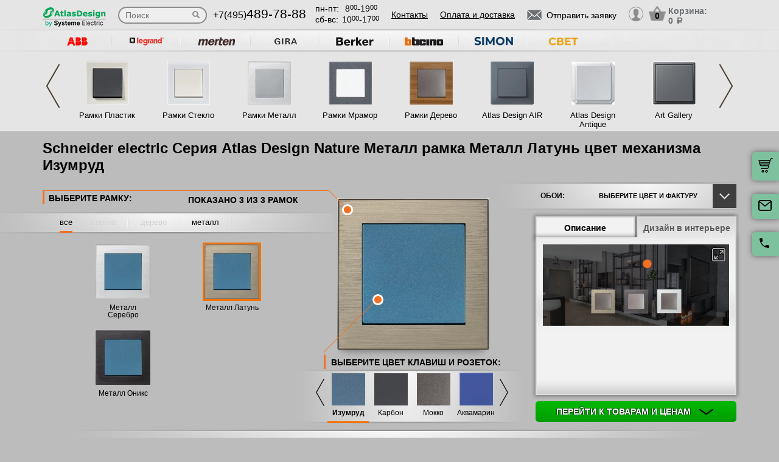

--- FILE ---
content_type: text/html; charset=UTF-8
request_url: https://atlas-design.su/schneider-electric/metall/mekhanizmy/izumrud
body_size: 21510
content:
<!DOCTYPE html>
<html lang="ru" prefix="og: http://ogp.me/ns#">
<head>
    <meta charset="utf-8">
    <link rel="stylesheet" type="text/css" href="/assets/style-7lIWw7-JrcqbsH4yKfzdiw.css" />
<script type="text/javascript" src="/assets/script-0-Kn7ZHZh6g48TLgGGxHwIkw.js"></script>
<title>Schneider electric цвет Изумруд Atlas Design Nature Металл цвет рамки Металл Латунь – купить в Москве в интернет-магазине atlas-design.su с акциями и скидками! Телефон: +7 (495) 988-92-15</title>
    <meta name="description" content="Серии Atlas Design Nature Металл от компании Schneider electric цвет Изумруд, цвет рамки Металл Латунь по выгодным ценам. Среди ассортимента товаров вы обязательно найдете то, что подойдет в интерьер вашего дома. Электрооборудование сделано из премиальных материалов, поэтому мы гарантируем долговечность по доступной цене. Оформите заказ онлайн!" />
    <meta http-equiv="X-UA-Compatible" content="IE=edge">
    <meta name="viewport" content="width=device-width, initial-scale=1">
    <link rel="shortcut icon" type="image/x-icon" href="/images/favicons/atlas-design.su/favicon.ico" />
    <link rel="canonical" href="https://atlas-design.su/schneider-electric/metall/mekhanizmy/izumrud"/>

            <meta property="og:title" content="Schneider electric цвет Изумруд Atlas Design Nature Металл цвет рамки Металл Латунь – купить в Москве в интернет-магазине atlas-design.su с акциями и скидками! Телефон: +7 (495) 988-92-15" />
        <meta property="og:description " content="Серии Atlas Design Nature Металл от компании Schneider electric цвет Изумруд, цвет рамки Металл Латунь по выгодным ценам. Среди ассортимента товаров вы обязательно найдете то, что подойдет в интерьер вашего дома. Электрооборудование сделано из премиальных материалов, поэтому мы гарантируем долговечность по доступной цене. Оформите заказ онлайн!" />
        <meta property="og:type" content="website" />
        <meta property="og:url" content="https://atlas-design.su" />
        <meta property="og:image" content="https://atlas-design.su/images/logo/logo_atlas.png" />
        <meta property="og:site_name" content="https://atlas-design.su" />
    
            <script type="application/ld+json">{"@context":"https://schema.org","@type":"WPHeader","headline":"atlas-design.su","description":"Серии Atlas Design Nature Металл от компании Schneider electric цвет Изумруд, цвет рамки Металл Латунь по выгодным ценам. Среди ассортимента товаров вы обязательно найдете то, что подойдет в интерьер вашего дома. Электрооборудование сделано из премиальных материалов, поэтому мы гарантируем долговечность по доступной цене. Оформите заказ онлайн!"}</script>
    
    
<script type="module" src="/public/build/assets/newMain-C_79g82B.js"></script>

<link rel="stylesheet" href="/public/build/assets/newMain-Bux0QZ2H.css"><link rel="stylesheet" href="/public/build/assets/constructor-fIXt5Ns3.css">
    
    
            <meta name="yandex-verification" content="f77c17e40780bbe4" />
    
    
<style>img{width: auto; height: auto;}</style></head><body data-worktimenow="workTimeNow">
<script src="/js/vendors/jquery.min.js"></script>
<script src="/js/vendors/slick.min.js"></script>
<script src="/js/vendors/galleria-1.4.2.min.js"></script>
<script src="/js/vendors/jquery.maskedinput.js"></script>
<script src="/js/vendors/jquery.easytabs.min.js"></script>
<script src="/js/vendors/jquery.autocomplete.js"></script>


<link rel="stylesheet" href="/css/vendors/jquery.toastmessage.css" type="text/css" onload="if(media!='all')media='all'" media="print">
<script type="module" src="/public/build/assets/constructorScripts-BsAqyFeY.js"></script>
<link rel="modulepreload" href="/public/build/assets/basketScripts-BqTmp19s.js"><link rel="modulepreload" href="/public/build/assets/pagesScripts-oLsljxFa.js"><link rel="modulepreload" href="/public/build/assets/filter-DqRBY_KH.js"><link rel="modulepreload" href="/public/build/assets/mainScripts-x_iKpwZJ.js"><link rel="modulepreload" href="/public/build/assets/configuratorPage-BevXEW3u.js">
<link rel="stylesheet" href="/public/build/assets/constructor-fIXt5Ns3.css"><div class="wrapper">
	  
<script type="module" src="/public/build/assets/headerPage-CuK5W642.js"></script>

  

  <div class="fixed-cart">
    <a onclick="goPage('/cart');return false;"></a>
    <a class="js_sendRequestForm"></a>
    <a class="feedback-btn free_call_wrapper_one"></a>
  </div>

<div class="modal fade" id="login" tabindex="-1" role="dialog" aria-labelledby="loginLabel" aria-hidden="true">
  <div class="modal-dialog">
    <div class="modal-content styled">
      <div class="modal-header styled">
        <button type="button" class="close" data-dismiss="modal" aria-label="Close"><span aria-hidden="true">&times;</span></button>
        <div class="modal-title" id="loginLabel">Вход</div>
      </div>
      <div class="modal-body styled">
        <form class="form-modal">
          <div class="form-group">
            <label>Логин:</label>
            <br/><span>+7</span> <input class="form-control2 smallerinput" type="tel" id="login-phone" name="phonelogin" placeholder="XXXXXXXXXX" />
          </div>
          <div class="form-group">
            <label>Пароль:</label>
            <input class="form-control2" type="password" id="passwlogin" name="passwlogin" />
          </div>
          <div class="form-group centerblock">
            <a class="forgot-pass">Забыли пароль?</a>
            <a onclick="goPage('/registration');return false;" class="reg">Регистрация</a>
          </div>
          <div class="form-group centerblock">
            <input class="btn-default __big" type="button" value="Войти" onclick="loginmodalenter()" />
          </div>
        </form>
        <div id="wronglogindiv" style="color:#FF0000;font-weight:bold;text-align:center;"></div>
      </div>
    </div>
  </div>
</div>

<div class="modal fade" id="cart" tabindex="-1" role="dialog" aria-labelledby="cartLabel" aria-hidden="true">
  <div class="modal-dialog">
    <div class="modal-content styled">
      <div class="modal-header styled">
        <button type="button" class="close" data-dismiss="modal" aria-label="Close"><span aria-hidden="true">&times;</span></button>
        <div class="modal-title" id="cartLabel"></div>
      </div>
      <div class="modal-body styled">
          <ul class="modal-cart">
            <li><i class="modal-userbox"></i> <a onclick="goPage('/personal');return false;">Личный кабинет</a></li>
            <li><i class="modal-basket"></i> <a onclick="goPage('/my-orders');return false;">Мои заказы</a></li>
          </ul>
          <div class="text-center">
            <a onclick="goPage('/logout');return false;" class="btn-default __big">Выйти</a>
          </div>
      </div>
    </div>
  </div>
</div>

  <div class="modal" id="forgot-password">
      <div class="modal-content">
          <button type="button" class="close"><span aria-hidden="true">×</span></button>
          <form class="form-general" id="feedback_form" action="/forgotpassword" method="post">
          <div class="container">
              <div class="checkout-block">
                  <div class="checkout-block_t">Восстановление пароля</div>
                  <p style="text-align:center">Если вы забыли пароль, введите номер телефона. Новый пароль будет выслан вам на указанный телефон.</p>
                  <br/>
                  <div class="checkout-block_form">
                      <div class="form-group"><label>Телефон:</label><div class="inlinephoneblock"><span>+7</span> <input value="" type="tel" name="phoneforgot" class="form-control smallestinput1" id="phonephis2" placeholder="XXXXXXXXXX" />
                          </div></div>

                      <div class="form-group">
                          <label class="js_forgetCaptcha captcha-image-block"></label>
                          <input type="text" name="verifyCode" placeholder="Введите символы" class="form-control" style="margin-top:15px" />
                      </div>
                      <div class="form-group"><label></label><input class="btn-default" value="восстановить" name="submit"></div>
                  </div>
                  <p class="message" style="text-align:center;font-weight:bold;"></p>
              </div>
          </div>
          </form>      </div>
  </div>

  

  <header class="header">
    <div class="container">
      <div class="header-logo header_col"><a href="/"><img src="/images/logo/logo_atlas.webp" alt="логотип atlas-design.su" title="логотип atlas-design.su" width="50" height="50"></a></div>
      <div class="header-search"><form action="/katalog" method="GET" id="topcleversearch">
        <input type="search" name="query" id="queryfastclever" placeholder="Поиск">
        <input type="submit" value="">
      </form></div>
      <div class="header_mob">
        <div class="header-phone header_col">
            <a href="tel:+74954897888">+7(495)<span>489-78-88</span></a>
        </div>
        <div class="header-time header_col">
            <div class="days">пн-пт:<span>8<sup>00</sup>-19<sup>00</sup></span></div>
            <div class="weekend">сб-вс: <span>10<sup>00</sup>-17<sup>00</sup></span></div>
        </div>
      </div>
       <div class="line-header"></div>
      <div class="header-links header_col">
                    <a onclick="goPage('/page/kontakty');return false;">Контакты</a>
            <a onclick="goPage('/page/oplata-i-dostavka');return false;">Оплата и доставка</a>
              </div>

      <div class="header_mob">
        <div class="header-btn header_col">
          <a href="javascript:void(0);" class="header-search-btn"></a>
          <div class="header-send">
            <a class="btn-default-top js_sendRequestForm"><span>Отправить заявку</span></a>
          </div>
         
          <div class="header-userbox ">
            <a data-toggle="modal" data-target="#login">
              <span class="header-userbox_img_grey"></span>
            </a>
          </div>
        </div>

        <div class="header-cart header_col">
          <a onclick="goPage('/cart');return false;">
            <div class="header-cart_count" id="headercount">0</div>
            <div class="header-cart_price">
              Корзина:<br>
              <span id="headersumm">0 <span>a</span></span>
            </div>
          </a>
        </div>
      </div>
      <div class="clearfix"></div>

    </div>
    <div class="search_window">
        <form action="/katalog" method="GET" id="topcleversearch2">
          <input type="search" name="query" id="queryfastclever2" placeholder="Введите ваш запрос" onfocus="placeholder='';" onblur="placeholder='Введите ваш запрос';">
          <div class="sub_border"><input type="submit" value="ИСКАТЬ"></div>
        </form>
      </div>

  </header>
 
  <section class="slider_top_header brands">
    <div class="container">
      <div class="js_brandsSlider"><ul class="brands_ul"> <li class="brands_li">
				          <a onclick="window.open('https://rozetki-zenit.ru/', '_blank')"><img src="/images/brands/4_abb.webp" width="50" height="50" alt=""></a>
				      </li> <li class="brands_li">
				          <a onclick="window.open('http://legrand-valena.su/', '_blank')"><img src="/images/brands/2_legrand.webp" width="50" height="50" alt=""></a>
				      </li> <li class="brands_li">
				          <a onclick="window.open('http://merten-antik.su/', '_blank')"><img src="/images/brands/6_merten.webp" width="50" height="50" alt=""></a>
				      </li> <li class="brands_li">
				          <a onclick="window.open('http://gira-classix.su/', '_blank')"><img src="/images/brands/3_gira.webp" width="50" height="50" alt=""></a>
				      </li> <li class="brands_li">
				          <a onclick="window.open('https://rozetki-berker.ru/', '_blank')"><img src="/images/brands/8_berker.webp" width="50" height="50" alt=""></a>
				      </li> <li class="brands_li">
				          <a onclick="window.open('https://bticino-axolute.ru/', '_blank')"><img src="/images/brands/1_bticino.webp" width="50" height="50" alt=""></a>
				      </li> <li class="brands_li">
				          <a onclick="window.open('https://simon-rozetki.ru/', '_blank')"><img src="/images/brands/11_simon.webp" width="50" height="50" alt=""></a>
				      </li> <li class="brands_li">
				          <a onclick="window.open('https://xn--b1agjaalfq5am6i.su/', '_blank')"><img src="/images/brands/12.webp" width="50" height="50" alt=""></a>
				      </li></ul></div>      <div class="brands-prod">
      	
<ul class="brands-prod_ul" id="brads-slider">
    <div>
                <li class="brands-prod_li " onclick="goPage('/schneider-electric/plastic'); return false;">
            <div class="brands-prod_img">
                <a href="/schneider-electric/plastic" style="cursor: pointer">
                    <img src="/images/catsfeats/22_schneider_electric_atlas_design_nature_plastik.webp" width="50" height="50" alt="">
                </a>
            </div>
            <div class="brands-prod_n">
                <a style="cursor: pointer">Рамки Пластик</a>
            </div>
        </li>

                <li class="brands-prod_li " onclick="goPage('/schneider-electric/steklo'); return false;">
            <div class="brands-prod_img">
                <a href="/schneider-electric/steklo" style="cursor: pointer">
                    <img src="/images/catsfeats/21_schneider_electric_atlas_design_nature_steklo.webp" width="50" height="50" alt="">
                </a>
            </div>
            <div class="brands-prod_n">
                <a style="cursor: pointer">Рамки Стекло</a>
            </div>
        </li>

                <li class="brands-prod_li " onclick="goPage('/schneider-electric/metall'); return false;">
            <div class="brands-prod_img">
                <a href="/schneider-electric/metall" style="cursor: pointer">
                    <img src="/images/catsfeats/19_schneider_electric_atlas_design_nature_metall.webp" width="50" height="50" alt="">
                </a>
            </div>
            <div class="brands-prod_n">
                <a style="cursor: pointer">Рамки Металл</a>
            </div>
        </li>

                <li class="brands-prod_li " onclick="goPage('/schneider-electric/mramor'); return false;">
            <div class="brands-prod_img">
                <a href="/schneider-electric/mramor" style="cursor: pointer">
                    <img src="/images/catsfeats/20_schneider_electric_atlas_design_nature_mramor.webp" width="50" height="50" alt="">
                </a>
            </div>
            <div class="brands-prod_n">
                <a style="cursor: pointer">Рамки Мрамор</a>
            </div>
        </li>

                <li class="brands-prod_li " onclick="goPage('/schneider-electric/derevo'); return false;">
            <div class="brands-prod_img">
                <a href="/schneider-electric/derevo" style="cursor: pointer">
                    <img src="/images/catsfeats/18_schneider_electric_atlas_design_nature_derevo.webp" width="50" height="50" alt="">
                </a>
            </div>
            <div class="brands-prod_n">
                <a style="cursor: pointer">Рамки Дерево</a>
            </div>
        </li>

                <li class="brands-prod_li " onclick="goPage('/schneider-electric/air'); return false;">
            <div class="brands-prod_img">
                <a href="/schneider-electric/air" style="cursor: pointer">
                    <img src="/images/catsfeats/159_schneider_electric_atlas_design_air.webp" width="50" height="50" alt="">
                </a>
            </div>
            <div class="brands-prod_n">
                <a style="cursor: pointer">Atlas Design AIR</a>
            </div>
        </li>

                <li class="brands-prod_li " onclick="goPage('/schneider-electric/antique'); return false;">
            <div class="brands-prod_img">
                <a href="/schneider-electric/antique" style="cursor: pointer">
                    <img src="/images/catsfeats/29_schneider_electric_atlas_design_antique.webp" width="50" height="50" alt="">
                </a>
            </div>
            <div class="brands-prod_n">
                <a style="cursor: pointer">Atlas Design Antique</a>
            </div>
        </li>

                <li class="brands-prod_li " onclick="goPage('/schneider-electric/art-gallery'); return false;">
            <div class="brands-prod_img">
                <a href="/schneider-electric/art-gallery" style="cursor: pointer">
                    <img src="/images/catsfeats/28_schneider_electric_art_gallery.webp" width="50" height="50" alt="">
                </a>
            </div>
            <div class="brands-prod_n">
                <a style="cursor: pointer">Art Gallery</a>
            </div>
        </li>

            </div>
    <div>
                <li class="brands-prod_li " onclick="goPage('/schneider-electric/art-gallery-pure'); return false;">
            <div class="brands-prod_img">
                <a href="/schneider-electric/art-gallery-pure" style="cursor: pointer">
                    <img src="/images/catsfeats/169_schneider_electric_art_gallery_pure.webp" width="50" height="50" alt="">
                </a>
            </div>
            <div class="brands-prod_n">
                <a style="cursor: pointer">Art Gallery Pure</a>
            </div>
        </li>

                <li class="brands-prod_li " onclick="goPage('/schneider-electric/systeme-electric-glossa'); return false;">
            <div class="brands-prod_img">
                <a href="/schneider-electric/systeme-electric-glossa" style="cursor: pointer">
                    <img src="/images/catsfeats/30_schneider_electric_glossa.webp" width="50" height="50" alt="">
                </a>
            </div>
            <div class="brands-prod_n">
                <a style="cursor: pointer">Glossa</a>
            </div>
        </li>

                <li class="brands-prod_li " onclick="goPage('/schneider-electric/profi54'); return false;">
            <div class="brands-prod_img">
                <a href="/schneider-electric/profi54" style="cursor: pointer">
                    <img src="/images/catsfeats/48_schneider_electric_atlas_design_profi54.webp" width="50" height="50" alt="">
                </a>
            </div>
            <div class="brands-prod_n">
                <a style="cursor: pointer">Atlas Design Profi54</a>
            </div>
        </li>

                <li class="brands-prod_li " onclick="goPage('/schneider-electric/multi-track'); return false;">
            <div class="brands-prod_img">
                <a href="/schneider-electric/multi-track" style="cursor: pointer">
                    <img src="/images/catsfeats/161_schneider_electric_multitrack.webp" width="50" height="50" alt="">
                </a>
            </div>
            <div class="brands-prod_n">
                <a style="cursor: pointer">MultiTrack</a>
            </div>
        </li>

            </div>
</ul><input type="hidden" id="topseriesscrolling" value="0">
      </div>
      <nav class="header-slider ">
          <ul>
            
          </ul>
      </nav>

    </div>
  </section>
	
<div class="container top-h1-container">
    <h1>Schneider electric Серия Atlas Design Nature Металл рамка Металл Латунь цвет механизма Изумруд</h1>
</div>

  <section class="constructor">
    <div class="container">
      <div class="constructor-block">
        <div class="constructor_frame">
          <div class="constructor_frame-header">
            <div class="constructor_frame-header_t">Выберите рамку:</div>
            <div class="constructor_frame-header_count">
                Показано
                <span id="amountshown" data-amount-frames="3"></span>
                из
                <span id="amounttotal">3</span>
                рамок
            </div>
          </div>

          <div class="constructor_frame-filter"><ul class="frame-filter_ul"> <li class="frame-filter_li active" id="limaterial_0" onclick="setmaterial(0);return false;"><a href="/schneider-electric/metall/mekhanizmy/izumrud">все</a></li> <li class="frame-filter_li steklo empty" id="limaterial_4" onclick="return false;"><a>стекло</a></li> <li class="frame-filter_li derevo empty" id="limaterial_5" onclick="return false;"><a>дерево</a></li> <li class="frame-filter_li metal" id="limaterial_6" onclick="setmaterial(6);return false;"><a>металл</a></li> <li class="frame-filter_li kozha empty" id="limaterial_7" onclick="return false;"><a>камень</a></li></ul></div><input type="hidden" id="activematerial" value="0">
          
          <input type="hidden" id="activeframe" value="359439">
          <nav class="constructor_select-frame slick-track" id="divselectframe">
                    		<div class="constructor_select-frame_box">
	              <ul class="frame-list_ul __four">
	              		                <li class="frame-list_li" id="liframe359438" onclick="setframe(359438);return false;">
	                  <div class="frame-list_img">
	                    <a href="/schneider-electric/metall/serebro"><img src="/images/resized/categories-thumb/359438/schneider_electric_atlas_design_nature_ramki_metall_serebro_izumrud.webp" width="50" height="50" alt=""></a>
	                  </div>
	                  <div class="frame-list_n">
	                    <a href="/schneider-electric/metall/serebro">Металл Серебро</a>
	                  </div>
	                </li>
	                	                <li class="frame-list_li active" id="liframe359439" onclick="setframe(359439);return false;">
	                  <div class="frame-list_img">
	                    <a href="/schneider-electric/metall/latun"><img src="/images/resized/categories-thumb/359439/schneider_electric_atlas_design_nature_ramki_metall_latun_izumrud.webp" width="50" height="50" alt=""></a>
	                  </div>
	                  <div class="frame-list_n">
	                    <a href="/schneider-electric/metall/latun">Металл Латунь</a>
	                  </div>
	                </li>
	                	                <li class="frame-list_li" id="liframe359440" onclick="setframe(359440);return false;">
	                  <div class="frame-list_img">
	                    <a href="/schneider-electric/metall/oniks"><img src="/images/resized/categories-thumb/359440/schneider_electric_atlas_design_nature_ramki_metall_oniks_izumrud.webp" width="50" height="50" alt=""></a>
	                  </div>
	                  <div class="frame-list_n">
	                    <a href="/schneider-electric/metall/oniks">Металл Оникс</a>
	                  </div>
	                </li>
	                	              </ul>
	            </div>
          	          </nav>
          <div class="configurator_slider displayNone">

            <ul>
              
            </ul> 
          </div>
          <input type="hidden" id="activeslide" value="0">
        </div>
        <div class="constructor_frame-view">
          <div class="constructor_frame-view_box">
            <div class="frame-view_img">
              <img src="/images/resized/categories/359439/schneider_electric_atlas_design_nature_ramki_metall_latun_izumrud.webp" id="mainframeimg" width="50" height="50" alt="">
            </div>
          </div>
                    <div class="constructor_key">
            <div class="constructor_key_txt">
              ВЫБЕРИТЕ ЦВЕТ <span> КЛАВИШ И РОЗЕТОК:</span>
            </div>
          </div>
                    <input type="hidden" id="activecolordigital" value="81">
          <nav class="constructor_key-slider">
                    	  	  <ul class="key-slider_ul" id="colorsdigital">
          	  	  			    			  <li class="key-slider_li" id="color_digital_2" onclick="setcolordigital(2);return false;">
				                <div class="key-slider_img">
				                  <a href="/schneider-electric/metall/latun/mekhanizmy/mokko">
                            <img src="/images/resized/colors-thumb/2_klavisha_alyuminiy.webp" width="50" height="50" alt="">
                          </a>
				                </div>
				                <div class="key-slider_n">
				                  <a href="/schneider-electric/metall/latun/mekhanizmy/mokko">Алюминий</a>
				                </div>
				              </li>
				            			    			  <li class="key-slider_li" id="color_digital_3" onclick="setcolordigital(3);return false;">
				                <div class="key-slider_img">
				                  <a href="/schneider-electric/metall/latun/mekhanizmy/mokko">
                            <img src="/images/resized/colors-thumb/3_klavisha_belyy.webp" width="50" height="50" alt="">
                          </a>
				                </div>
				                <div class="key-slider_n">
				                  <a href="/schneider-electric/metall/latun/mekhanizmy/mokko">Белый</a>
				                </div>
				              </li>
				            			    			  <li class="key-slider_li" id="color_digital_4" onclick="setcolordigital(4);return false;">
				                <div class="key-slider_img">
				                  <a href="/schneider-electric/metall/latun/mekhanizmy/mokko">
                            <img src="/images/resized/colors-thumb/4_klavisha_bezhevyy.webp" width="50" height="50" alt="">
                          </a>
				                </div>
				                <div class="key-slider_n">
				                  <a href="/schneider-electric/metall/latun/mekhanizmy/mokko">Бежевый</a>
				                </div>
				              </li>
				            			    			  <li class="key-slider_li" id="color_digital_15" onclick="setcolordigital(15);return false;">
				                <div class="key-slider_img">
				                  <a href="/schneider-electric/metall/latun/mekhanizmy/mokko">
                            <img src="/images/resized/colors-thumb/15_klavisha_stal.webp" width="50" height="50" alt="">
                          </a>
				                </div>
				                <div class="key-slider_n">
				                  <a href="/schneider-electric/metall/latun/mekhanizmy/mokko">Сталь</a>
				                </div>
				              </li>
				            			    			  <li class="key-slider_li" id="color_digital_23" onclick="setcolordigital(23);return false;">
				                <div class="key-slider_img">
				                  <a href="/schneider-electric/metall/latun/mekhanizmy/mokko">
                            <img src="/images/resized/colors-thumb/23_klavisha_shampan.webp" width="50" height="50" alt="">
                          </a>
				                </div>
				                <div class="key-slider_n">
				                  <a href="/schneider-electric/metall/latun/mekhanizmy/mokko">Шампань</a>
				                </div>
				              </li>
				            			    			  <li class="key-slider_li" id="color_digital_58" onclick="setcolordigital(58);return false;">
				                <div class="key-slider_img">
				                  <a href="/schneider-electric/metall/latun/mekhanizmy/mokko">
                            <img src="/images/resized/colors-thumb/58_klavisha_zhemchug.webp" width="50" height="50" alt="">
                          </a>
				                </div>
				                <div class="key-slider_n">
				                  <a href="/schneider-electric/metall/latun/mekhanizmy/mokko">Жемчуг</a>
				                </div>
				              </li>
				            			    			  <li class="key-slider_li" id="color_digital_72" onclick="setcolordigital(72);return false;">
				                <div class="key-slider_img">
				                  <a href="/schneider-electric/metall/latun/mekhanizmy/mokko">
                            <img src="/images/resized/colors-thumb/72_klavisha_pesochnyy.webp" width="50" height="50" alt="">
                          </a>
				                </div>
				                <div class="key-slider_n">
				                  <a href="/schneider-electric/metall/latun/mekhanizmy/mokko">Песочный</a>
				                </div>
				              </li>
				            			    			  <li class="key-slider_li" id="color_digital_79" onclick="setcolordigital(79);return false;">
				                <div class="key-slider_img">
				                  <a href="/schneider-electric/metall/latun/mekhanizmy/mokko">
                            <img src="/images/resized/colors-thumb/79_klavisha_grifel.webp" width="50" height="50" alt="">
                          </a>
				                </div>
				                <div class="key-slider_n">
				                  <a href="/schneider-electric/metall/latun/mekhanizmy/mokko">Грифель</a>
				                </div>
				              </li>
				            			    			  <li class="key-slider_li active" id="color_digital_81" onclick="setcolordigital(81);return false;">
				                <div class="key-slider_img">
				                  <a href="/schneider-electric/metall/latun/mekhanizmy/mokko">
                            <img src="/images/resized/colors-thumb/81_klavisha_izumrud.webp" width="50" height="50" alt="">
                          </a>
				                </div>
				                <div class="key-slider_n">
				                  <a href="/schneider-electric/metall/latun/mekhanizmy/mokko">Изумруд</a>
				                </div>
				              </li>
				            			    			  <li class="key-slider_li" id="color_digital_82" onclick="setcolordigital(82);return false;">
				                <div class="key-slider_img">
				                  <a href="/schneider-electric/metall/latun/mekhanizmy/mokko">
                            <img src="/images/resized/colors-thumb/82_klavisha_karbon.webp" width="50" height="50" alt="">
                          </a>
				                </div>
				                <div class="key-slider_n">
				                  <a href="/schneider-electric/metall/latun/mekhanizmy/mokko">Карбон</a>
				                </div>
				              </li>
				            			    			  <li class="key-slider_li" id="color_digital_83" onclick="setcolordigital(83);return false;">
				                <div class="key-slider_img">
				                  <a href="/schneider-electric/metall/latun/mekhanizmy/mokko">
                            <img src="/images/resized/colors-thumb/83_klavisha_mokko.webp" width="50" height="50" alt="">
                          </a>
				                </div>
				                <div class="key-slider_n">
				                  <a href="/schneider-electric/metall/latun/mekhanizmy/mokko">Мокко</a>
				                </div>
				              </li>
				            			    			  <li class="key-slider_li" id="color_digital_151" onclick="setcolordigital(151);return false;">
				                <div class="key-slider_img">
				                  <a href="/schneider-electric/metall/latun/mekhanizmy/mokko">
                            <img src="/images/resized/colors-thumb/151_klavisha_akvamarin.webp" width="50" height="50" alt="">
                          </a>
				                </div>
				                <div class="key-slider_n">
				                  <a href="/schneider-electric/metall/latun/mekhanizmy/mokko">Аквамарин</a>
				                </div>
				              </li>
				            			    			  <li class="key-slider_li" id="color_digital_152" onclick="setcolordigital(152);return false;">
				                <div class="key-slider_img">
				                  <a href="/schneider-electric/metall/latun/mekhanizmy/mokko">
                            <img src="/images/resized/colors-thumb/152_klavisha_bazalt.webp" width="50" height="50" alt="">
                          </a>
				                </div>
				                <div class="key-slider_n">
				                  <a href="/schneider-electric/metall/latun/mekhanizmy/mokko">Базальт</a>
				                </div>
				              </li>
				            			    			  <li class="key-slider_li" id="color_digital_154" onclick="setcolordigital(154);return false;">
				                <div class="key-slider_img">
				                  <a href="/schneider-electric/metall/latun/mekhanizmy/mokko">
                            <img src="/images/resized/colors-thumb/154_klavisha_lotos.webp" width="50" height="50" alt="">
                          </a>
				                </div>
				                <div class="key-slider_n">
				                  <a href="/schneider-electric/metall/latun/mekhanizmy/mokko">Белый лотос</a>
				                </div>
				              </li>
				                      	  	  </ul>
          	  	            </nav>
          <input type="hidden" id="newcoloractiveorder" value="8"><input type="hidden" id="newamountcolors" value="14">
        </div>
        <div class="constructor_interier-design">
          <div class="interier-design_box">
            <div class="interier-design_select">
              <div>ОБОИ: <img src="/images/choose_fon.webp" style="width:35px;height:35px" width="50" height="50" alt=""></div> <div>Выберите цвет и фактуру</div>
            </div>
            <div class="interier-design_dropdown">
              <ul>
	              <li>
				      <div><a href="#" rel="base"><img src="/images/small_base.webp" width="50" height="50" alt=""> сбросить фон</a></div>
				  </li>
              <li>
                         <div>
                           <a href="#" rel="1_pattern1.jpg" class="ownsite"><img src="/images/backgrounds/small_1_pattern1.webp" width="50" height="50" alt=""> обои с узором 1</a>
                         </div>
                       </li><li>
                         <div>
                           <a href="#" rel="2_pattern2.jpg" class="ownsite"><img src="/images/backgrounds/small_2_pattern2.webp" width="50" height="50" alt=""> обои с узором 2</a>
                         </div>
                       </li><li>
                         <div>
                           <a href="#" rel="3_фон-1.jpg" class="ownsite"><img src="/images/backgrounds/small_3_фон-1.webp" width="50" height="50" alt=""> обои с узором 3</a>
                         </div>
                       </li><li>
                         <div>
                           <a href="#" rel="4_pattern4.jpg" class="ownsite"><img src="/images/backgrounds/small_4_pattern4.webp" width="50" height="50" alt=""> обои с узором 4</a>
                         </div>
                       </li><li>
                         <div>
                           <a href="#" rel="5_pattern5.jpg" class="ownsite"><img src="/images/backgrounds/small_5_pattern5.webp" width="50" height="50" alt=""> обои с узором 5</a>
                         </div>
                       </li><li>
                         <div>
                           <a href="#" rel="6_pattern6.jpg" class="ownsite"><img src="/images/backgrounds/small_6_pattern6.webp" width="50" height="50" alt=""> обои с узором 6</a>
                         </div>
                       </li>              </ul>
              <div id="uploadownback"><noscript><p>Please enable JavaScript to use file uploader.</p></noscript></div>            </div>
          </div>
          <div class="interier-design_tabs">
            <div id="tab-container" class="tab-container">
              <ul class='etabs'>
                                  <li id="tab-1" class='tab'>
                      <a href="#desc">Описание</a>
                  </li>
                                <li id="tab-2" class='tab' >
                    <a href="#design">Дизайн в интерьере</a>
                </li>
              </ul>
              <div class='panel-container'>
                <div id="desc" class="scrollY">
                  Рамки Schneider Electric Atlas Design Nature из металла отличаются высоким качеством материала и эстетичным дизайном. Они гармонично сочетаются с электроустановочными механизмами различных цветов, что позволяет создать уникальное решение для дома и подчеркнуть Ваш утонченный вкус.                  <input type="hidden" id="idbrand" value="10">
                  <input type="hidden" id="idseries" value="235">
                </div>
                <div id="design">
                  <div class="interier-design_view">
                    <ul class="interier-design_ul">
                      <li class='interier-design_li' style='height:240px;'>
                                        <img style="width:306px" src="/images/series_slider/56_banner_ramki_metall.webp" loading="lazy" width="50" height="50" alt="">
                                    </li>                    </ul>
                  </div>
                  <a class="lookbig" href="#" data-toggle="modal" data-target="#myModal1"><img src="/images/icons/modal-view.webp" width="50" height="50" alt=""></a>                </div>
              </div>
            </div>
          </div>
          <div class="clearfix"></div>
          <a href="#" onclick="$('html, body').animate({scrollTop: $('#divframes').offset().top}, 300);return false;" class="btn-defaultgreen btn-block __shadowed">Перейти к товарам и ценам <img src="/images/constructor/arrow-down.webp" width="50" height="50" alt=""></a>
        </div>
        <div class="clearfix"></div>
      </div>
    </div>
  </section>

  <section class="products-category">
    <div id="loading-screen" class="loading-screen" style="display: none">
  <svg width="96" height="96" viewBox="0 0 24 24" xmlns="http://www.w3.org/2000/svg">
    <style>.spinner_DupU {
        animation: spinner_sM3D 1.2s infinite
      }

      .spinner_GWtZ {
        animation-delay: .1s
      }

      .spinner_dwN6 {
        animation-delay: .2s
      }

      .spinner_46QP {
        animation-delay: .3s
      }

      .spinner_PD82 {
        animation-delay: .4s
      }

      .spinner_eUgh {
        animation-delay: .5s
      }

      .spinner_eUaP {
        animation-delay: .6s
      }

      .spinner_j38H {
        animation-delay: .7s
      }

      .spinner_tVmX {
        animation-delay: .8s
      }

      .spinner_DQhX {
        animation-delay: .9s
      }

      .spinner_GIL4 {
        animation-delay: 1s
      }

      .spinner_n0Yb {
        animation-delay: 1.1s
      }

      @keyframes spinner_sM3D {
        0%, 50% {
          animation-timing-function: cubic-bezier(0, 1, 0, 1);
          r: 0
        }
        10% {
          animation-timing-function: cubic-bezier(.53, 0, .61, .73);
          r: 2px
        }
      }</style>
    <circle class="spinner_DupU" cx="12" cy="3" r="0"/>
    <circle class="spinner_DupU spinner_GWtZ" cx="16.50" cy="4.21" r="0"/>
    <circle class="spinner_DupU spinner_n0Yb" cx="7.50" cy="4.21" r="0"/>
    <circle class="spinner_DupU spinner_dwN6" cx="19.79" cy="7.50" r="0"/>
    <circle class="spinner_DupU spinner_GIL4" cx="4.21" cy="7.50" r="0"/>
    <circle class="spinner_DupU spinner_46QP" cx="21.00" cy="12.00" r="0"/>
    <circle class="spinner_DupU spinner_DQhX" cx="3.00" cy="12.00" r="0"/>
    <circle class="spinner_DupU spinner_PD82" cx="19.79" cy="16.50" r="0"/>
    <circle class="spinner_DupU spinner_tVmX" cx="4.21" cy="16.50" r="0"/>
    <circle class="spinner_DupU spinner_eUgh" cx="16.50" cy="19.79" r="0"/>
    <circle class="spinner_DupU spinner_j38H" cx="7.50" cy="19.79" r="0"/>
    <circle class="spinner_DupU spinner_eUaP" cx="12" cy="21" r="0"/>
  </svg>
</div>    <div class="container-big">
              <div class="products-category_t">
        Ниже представлен товар по выбранным Вами параметрам. Добавьте его в корзину и оформите заказ
      </div>
              <div class="products-category_q">
        РАМКИ Atlas Design Nature Металл:
      </div>
      
      <section class="filters filters_1_k" >
        <div class="filter_block filter_1_k">
            <div class="name_filter">
                РАМКИ:
            </div>
            <div  class="varian_filter">
                <p id="filter1" >Все варианты</p>
                <a id="btt1" class="button_filters slick-track prots"></a>
            </div>
        </div>
   </section>
      
    <div class="js_topFilterBlock">
      <nav id="box1" class="products-category_box">
      	<div class="products-category_filter products_category_k1">
          <div class="filter_box scrollY">
            <h2 class="filter_t" id="titleframeforh">Рамки Atlas Design Nature Металл:</h2>
            <ul id="scrolled-filter" class="filter_ul">
              <li class="filter_li" id="liframefilter_359438" onclick="setframe(359438);return false;">
						<input type="radio" name="radio" class="checkbox" id="lff359438"/><label for="lff359438">
						<a href="/schneider-electric/metall/serebro">Металл Серебро</a></label></li><li class="filter_li active" id="liframefilter_359439" onclick="setframe(359439);return false;">
						<input type="radio" name="radio" class="checkbox" id="lff359439"/><label for="lff359439">
						<a href="/schneider-electric/metall/latun">Металл Латунь</a></label></li><li class="filter_li" id="liframefilter_359440" onclick="setframe(359440);return false;">
						<input type="radio" name="radio" class="checkbox" id="lff359440"/><label for="lff359440">
						<a href="/schneider-electric/metall/oniks">Металл Оникс</a></label></li>            </ul>
          </div>
        </div>
      </nav>
      
	  <div id="divframes" class="products-category_list">
          <div id="tovarsframes" class="list-view">
<ul class="items">

    <li data-id="359411"
        class="product_li product_li_change type0"
    >
        <div class="product_box product_box_change">
            <div class="product_img product_img_change">
                <a
                                    >
                                            <img src="/images/resized/catalog/c3c83c4e-e7da-4cba-96a1-7589ffe5935f.webp" alt="Артикул: ATN312201. Металл Латунь, Рамка 1-ая (одинарная), Schneider Electric, AtlasDesign Nature" title="Schneider Electric, Рамка 1-ая (одинарная), AtlasDesign Nature, Металл Латунь, ATN312201" loading="lazy" width="50" height="50">
                                    </a>
                                    <div class="open-info-overlay"
                         onclick="showProductPopup(359411)">
                        <span class="icon-magnifying-glass"></span>
                    </div>
                            </div>

            <div class="product_n product_n_change">
                <a href="/tovar/atn312201-ramka-odinarnaya--metall-latun--seriya-atlas-design--schneider-electric"
                                            title="Артикул - ATN312201, Рамка 1-ая (одинарная), Металл Латунь, Atlas Design Nature, Schneider Electric"
                                    >Рамка 1-ая (одинарная), Металл Латунь, Atlas Design Nature, Schneider Electric свой склад</a>
            </div>

            
            <div class="product_shop product_shop_change">
                
    <div class="product_price product_price_change">Цена: <span>1236 р.</span></div>

                                    <div class="product_cart product_cart_change">
                        <input type="text" class="product_cart_input product_cart_input_change"
                               id="amount_359411" value="" placeholder="1 шт."
                               onkeyup="if(key(event)==13){addtocart(359411,'1236',1)}"/>
                        <div class="wrap_product_cart_add_change">
                            <div class="product_cart_add product_cart_add_change"
                                 onclick="addtocart(359411,'1236',2);return false;">
                                <img src="/images/korzina.webp" width="50" height="50" alt=""> Купить                            </div>
                        </div>
                    </div>
                            </div>
        </div>
    </li>

    <li data-id="359412"
        class="product_li product_li_change type0"
    >
        <div class="product_box product_box_change">
            <div class="product_img product_img_change">
                <a
                                    >
                                            <img src="/images/resized/catalog/c64c65d5-0086-4f88-bd33-6e629fb58afb.webp" alt="Артикул: ATN312202. Металл Латунь, Рамка 2-ая (двойная), Schneider Electric, AtlasDesign Nature" title="Schneider Electric, Рамка 2-ая (двойная), AtlasDesign Nature, Металл Латунь, ATN312202" loading="lazy" width="50" height="50">
                                    </a>
                                    <div class="open-info-overlay"
                         onclick="showProductPopup(359412)">
                        <span class="icon-magnifying-glass"></span>
                    </div>
                            </div>

            <div class="product_n product_n_change">
                <a href="/tovar/atn312202-ramka-dvoynaya--metall-latun--seriya-atlas-design--schneider-electric"
                                            title="Артикул - ATN312202, Рамка 2-ая (двойная), Металл Латунь, Atlas Design Nature, Schneider Electric"
                                    >Рамка 2-ая (двойная), Металл Латунь, Atlas Design Nature, Schneider Electric оригинальная продукция</a>
            </div>

            
            <div class="product_shop product_shop_change">
                
    <div class="product_price product_price_change">Цена: <span>2286 р.</span></div>

                                    <div class="product_cart product_cart_change">
                        <input type="text" class="product_cart_input product_cart_input_change"
                               id="amount_359412" value="" placeholder="1 шт."
                               onkeyup="if(key(event)==13){addtocart(359412,'2286',1)}"/>
                        <div class="wrap_product_cart_add_change">
                            <div class="product_cart_add product_cart_add_change"
                                 onclick="addtocart(359412,'2286',2);return false;">
                                <img src="/images/korzina.webp" width="50" height="50" alt=""> Купить                            </div>
                        </div>
                    </div>
                            </div>
        </div>
    </li>

    <li data-id="359413"
        class="product_li product_li_change type0"
    >
        <div class="product_box product_box_change">
            <div class="product_img product_img_change">
                <a
                                    >
                                            <img src="/images/resized/catalog/7c47b45b-dc25-4402-9afe-d463f1e78ae8.webp" alt="Артикул: ATN312203. Металл Латунь, Рамка 3-ая (тройная), Schneider Electric, AtlasDesign Nature" title="Schneider Electric, Рамка 3-ая (тройная), AtlasDesign Nature, Металл Латунь, ATN312203" loading="lazy" width="50" height="50">
                                    </a>
                                    <div class="open-info-overlay"
                         onclick="showProductPopup(359413)">
                        <span class="icon-magnifying-glass"></span>
                    </div>
                            </div>

            <div class="product_n product_n_change">
                <a href="/tovar/atn312203-ramka-troynaya--metall-latun--seriya-atlas-design--schneider-electric"
                                            title="Артикул - ATN312203, Рамка 3-ая (тройная), Металл Латунь, Atlas Design Nature, Schneider Electric"
                                    >Рамка 3-ая (тройная), Металл Латунь, Atlas Design Nature, Schneider Electric официальный поставщик</a>
            </div>

            
            <div class="product_shop product_shop_change">
                
    <div class="product_price product_price_change">Цена: <span>3324 р.</span></div>

                                    <div class="product_cart product_cart_change">
                        <input type="text" class="product_cart_input product_cart_input_change"
                               id="amount_359413" value="" placeholder="1 шт."
                               onkeyup="if(key(event)==13){addtocart(359413,'3324',1)}"/>
                        <div class="wrap_product_cart_add_change">
                            <div class="product_cart_add product_cart_add_change"
                                 onclick="addtocart(359413,'3324',2);return false;">
                                <img src="/images/korzina.webp" width="50" height="50" alt=""> Купить                            </div>
                        </div>
                    </div>
                            </div>
        </div>
    </li>

    <li data-id="359414"
        class="product_li product_li_change type0"
    >
        <div class="product_box product_box_change">
            <div class="product_img product_img_change">
                <a
                                    >
                                            <img src="/images/resized/catalog/13e33b29-ffd0-43ff-b4bf-51af095ff0e6.webp" alt="Артикул: ATN312204. Металл Латунь, Рамка 4-ая (четверная), Schneider Electric, AtlasDesign Nature" title="Schneider Electric, Рамка 4-ая (четверная), AtlasDesign Nature, Металл Латунь, ATN312204" loading="lazy" width="50" height="50">
                                    </a>
                                    <div class="open-info-overlay"
                         onclick="showProductPopup(359414)">
                        <span class="icon-magnifying-glass"></span>
                    </div>
                            </div>

            <div class="product_n product_n_change">
                <a href="/tovar/atn312204-ramka-chetvernaya--metall-latun--seriya-atlas-design--schneider-electric"
                                            title="Артикул - ATN312204, Рамка 4-ая (четверная), Металл Латунь, Atlas Design Nature, Schneider Electric"
                                    >Рамка 4-ая (четверная), Металл Латунь, Atlas Design Nature, Schneider Electric на складе</a>
            </div>

            
            <div class="product_shop product_shop_change">
                
    <div class="product_price product_price_change">Цена: <span>4362 р.</span></div>

                                    <div class="product_cart product_cart_change">
                        <input type="text" class="product_cart_input product_cart_input_change"
                               id="amount_359414" value="" placeholder="1 шт."
                               onkeyup="if(key(event)==13){addtocart(359414,'4362',1)}"/>
                        <div class="wrap_product_cart_add_change">
                            <div class="product_cart_add product_cart_add_change"
                                 onclick="addtocart(359414,'4362',2);return false;">
                                <img src="/images/korzina.webp" width="50" height="50" alt=""> Купить                            </div>
                        </div>
                    </div>
                            </div>
        </div>
    </li>

    <li data-id="370093"
        class="product_li product_li_change type0"
    >
        <div class="product_box product_box_change">
            <div class="product_img product_img_change">
                <a
                                    >
                                            <img src="/images/resized/catalog/14b06790826da68334082eaf48283c13.webp" alt="Артикул: ATN312205. Металл Латунь, Рамка 5-ая (пятерная), Schneider Electric, AtlasDesign Nature" title="Schneider Electric, Рамка 5-ая (пятерная), AtlasDesign Nature, Металл Латунь, ATN312205" loading="lazy" width="50" height="50">
                                    </a>
                                    <div class="open-info-overlay"
                         onclick="showProductPopup(370093)">
                        <span class="icon-magnifying-glass"></span>
                    </div>
                            </div>

            <div class="product_n product_n_change">
                <a href="/tovar/atn312205-ramka-5-aya-pyaternye---metall-latun--seriya-atlas-design-nature--schneider-electric"
                                            title="Артикул - ATN312205, Рамка 5-ая (пятерная), Металл Латунь, Atlas Design Nature, Schneider Electric"
                                    >Рамка 5-ая (пятерная), Металл Латунь, Atlas Design Nature, Schneider Electric в наличии на складе</a>
            </div>

            
            <div class="product_shop product_shop_change">
                
    <div class="product_price product_price_change">Цена: <span>5436 р.</span></div>

                                    <div class="product_cart product_cart_change">
                        <input type="text" class="product_cart_input product_cart_input_change"
                               id="amount_370093" value="" placeholder="1 шт."
                               onkeyup="if(key(event)==13){addtocart(370093,'5436',1)}"/>
                        <div class="wrap_product_cart_add_change">
                            <div class="product_cart_add product_cart_add_change"
                                 onclick="addtocart(370093,'5436',2);return false;">
                                <img src="/images/korzina.webp" width="50" height="50" alt=""> Купить                            </div>
                        </div>
                    </div>
                            </div>
        </div>
    </li>
</ul><div class="keys" style="display:none" title="/schneider-electric/metall/mekhanizmy/izumrud"><span>359411,3b458327-0be0-11ea-813f-000c29943515</span><span>359412,3b458329-0be0-11ea-813f-000c29943515</span><span>359413,3b45832b-0be0-11ea-813f-000c29943515</span><span>359414,3b45832d-0be0-11ea-813f-000c29943515</span><span>370093,9214d5d1-ca19-11ed-ba3c-00155d58ce14</span></div>
</div>	  </div>
    </div>
      
    <div style="clear:both;" class="with-slide-filter">
    
    <div class="products-category_q">
       МЕХАНИЗМЫ Atlas Design Nature Металл:
      </div> 
      
    <section class="filters second filters_2_k" >
        <div class="filter_block filter_2_k">
            <div class="name_filter">
                Цвет Механизма:
            </div>
            <div class="varian_filter">
                <p id="filter2" >Все варианты</p>
                <a id="btt2" class="button_filters slick-track prots2"></a>
            </div>
        </div>
        <div class="filter_block slick-track filter_2_k">
            <div class="name_filter">
                Тип Механизма:
            </div>
            <div class="varian_filter">
                <p id="filter3" >Все варианты</p>
                <a id="btt3" class="button_filters slick-track prots3"></a>
            </div>
        </div>
   </section>
          <nav id="box2" class="products-category_box">
      	<div class="products-category_filter products_category_k1">
          <div id="box4" class="filter_box scrollY">
            <h2 class="filter_t">Цвет механизма:</h2>
            <ul class="filter_ul" id="filtercolorsdigital">
              <li class="filter_li " id="filtr_color_digital_0" onclick="setcolordigital(0);return false;">
							<input type="radio" name="radio" class="checkbox" id="fcds0"/><label for="fcds0">
							<a href="/schneider-electric/metall/latun/mekhanizmy/mokko">Все</a></label></li><li class="filter_li" id="filtr_color_digital_2" onclick="setcolordigital(2);return false;">
							<input type="radio" name="radio" class="checkbox" id="fcds2"/><label for="fcds2">
							<a href="/schneider-electric/metall/latun/mekhanizmy/mokko" >Алюминий</a></label></li><li class="filter_li" id="filtr_color_digital_3" onclick="setcolordigital(3);return false;">
							<input type="radio" name="radio" class="checkbox" id="fcds3"/><label for="fcds3">
							<a href="/schneider-electric/metall/latun/mekhanizmy/mokko" >Белый</a></label></li><li class="filter_li" id="filtr_color_digital_4" onclick="setcolordigital(4);return false;">
							<input type="radio" name="radio" class="checkbox" id="fcds4"/><label for="fcds4">
							<a href="/schneider-electric/metall/latun/mekhanizmy/mokko" >Бежевый</a></label></li><li class="filter_li" id="filtr_color_digital_15" onclick="setcolordigital(15);return false;">
							<input type="radio" name="radio" class="checkbox" id="fcds15"/><label for="fcds15">
							<a href="/schneider-electric/metall/latun/mekhanizmy/mokko" >Сталь</a></label></li><li class="filter_li" id="filtr_color_digital_23" onclick="setcolordigital(23);return false;">
							<input type="radio" name="radio" class="checkbox" id="fcds23"/><label for="fcds23">
							<a href="/schneider-electric/metall/latun/mekhanizmy/mokko" >Шампань</a></label></li><li class="filter_li" id="filtr_color_digital_58" onclick="setcolordigital(58);return false;">
							<input type="radio" name="radio" class="checkbox" id="fcds58"/><label for="fcds58">
							<a href="/schneider-electric/metall/latun/mekhanizmy/mokko" >Жемчуг</a></label></li><li class="filter_li" id="filtr_color_digital_72" onclick="setcolordigital(72);return false;">
							<input type="radio" name="radio" class="checkbox" id="fcds72"/><label for="fcds72">
							<a href="/schneider-electric/metall/latun/mekhanizmy/mokko" >Песочный</a></label></li><li class="filter_li" id="filtr_color_digital_79" onclick="setcolordigital(79);return false;">
							<input type="radio" name="radio" class="checkbox" id="fcds79"/><label for="fcds79">
							<a href="/schneider-electric/metall/latun/mekhanizmy/mokko" >Грифель</a></label></li><li class="filter_li active" id="filtr_color_digital_81" onclick="setcolordigital(81);return false;">
							<input type="radio" name="radio" class="checkbox" id="fcds81"/><label for="fcds81">
							<a href="/schneider-electric/metall/latun/mekhanizmy/mokko" >Изумруд</a></label></li><li class="filter_li" id="filtr_color_digital_82" onclick="setcolordigital(82);return false;">
							<input type="radio" name="radio" class="checkbox" id="fcds82"/><label for="fcds82">
							<a href="/schneider-electric/metall/latun/mekhanizmy/mokko" >Карбон</a></label></li><li class="filter_li" id="filtr_color_digital_83" onclick="setcolordigital(83);return false;">
							<input type="radio" name="radio" class="checkbox" id="fcds83"/><label for="fcds83">
							<a href="/schneider-electric/metall/latun/mekhanizmy/mokko" >Мокко</a></label></li><li class="filter_li" id="filtr_color_digital_151" onclick="setcolordigital(151);return false;">
							<input type="radio" name="radio" class="checkbox" id="fcds151"/><label for="fcds151">
							<a href="/schneider-electric/metall/latun/mekhanizmy/mokko" >Аквамарин</a></label></li><li class="filter_li" id="filtr_color_digital_152" onclick="setcolordigital(152);return false;">
							<input type="radio" name="radio" class="checkbox" id="fcds152"/><label for="fcds152">
							<a href="/schneider-electric/metall/latun/mekhanizmy/mokko" >Базальт</a></label></li><li class="filter_li" id="filtr_color_digital_154" onclick="setcolordigital(154);return false;">
							<input type="radio" name="radio" class="checkbox" id="fcds154"/><label for="fcds154">
							<a href="/schneider-electric/metall/latun/mekhanizmy/mokko" >Белый лотос</a></label></li>            </ul>
          </div>
          <div id="box3" class="filter_box scrollY">
            <h2 class="filter_t">Тип механизма:</h2>
            <input type="hidden" id="activetypetovar" value="0">
            <ul class="filter_ul" id="filtertypesdigital">
              <li class="filter_li active" id="filter_type_0" onclick="changeMechanismType(0);return false">
                  <input type="radio" name="radio" class="checkbox" id="fts0"/>
                  <label for="fts0">
                      <a href="/schneider-electric/metall/latun/mekhanizmy/mokko">Все варианты</a>
                  </label>
              </li>
              <li class="filter_li " id="filter_type_5374" onclick="changeMechanismType(5374);return false" >
                          <input type="radio" name="radio" class="checkbox" id="fts5374"/><label for="fts5374">
                          <a href="/schneider-electric/metall/latun/vyklyuchately/mokko">Выключатели</a></label></li><li class="filter_li " id="filter_type_5375" onclick="changeMechanismType(5375);return false" >
                          <input type="radio" name="radio" class="checkbox" id="fts5375"/><label for="fts5375">
                          <a href="/schneider-electric/metall/latun/dimmeri-svetoregulyator/mokko">Диммеры, Светорегулятор</a></label></li><li class="filter_li " id="filter_type_5376" onclick="changeMechanismType(5376);return false" >
                          <input type="radio" name="radio" class="checkbox" id="fts5376"/><label for="fts5376">
                          <a href="/schneider-electric/metall/latun/rozetky-elektricheskie/mokko">Розетки электрические</a></label></li><li class="filter_li " id="filter_type_5377" onclick="changeMechanismType(5377);return false" >
                          <input type="radio" name="radio" class="checkbox" id="fts5377"/><label for="fts5377">
                          <a href="/schneider-electric/metall/latun/rozetky-televizionnye/mokko">Розетки телевизионные</a></label></li><li class="filter_li " id="filter_type_5378" onclick="changeMechanismType(5378);return false" >
                          <input type="radio" name="radio" class="checkbox" id="fts5378"/><label for="fts5378">
                          <a href="/schneider-electric/metall/latun/rozetky-telefonnye/mokko">Розетки телефонные</a></label></li><li class="filter_li " id="filter_type_5379" onclick="changeMechanismType(5379);return false" >
                          <input type="radio" name="radio" class="checkbox" id="fts5379"/><label for="fts5379">
                          <a href="/schneider-electric/metall/latun/rozetky-kompyuternye/mokko">Розетки компьютерные</a></label></li><li class="filter_li " id="filter_type_5380" onclick="changeMechanismType(5380);return false" >
                          <input type="radio" name="radio" class="checkbox" id="fts5380"/><label for="fts5380">
                          <a href="/schneider-electric/metall/latun/rozetky-audio/mokko">Розетки аудио/видео</a></label></li><li class="filter_li " id="filter_type_5381" onclick="changeMechanismType(5381);return false" >
                          <input type="radio" name="radio" class="checkbox" id="fts5381"/><label for="fts5381">
                          <a href="/schneider-electric/metall/latun/termoregulyatori/mokko">Терморегуляторы</a></label></li><li class="filter_li " id="filter_type_5384" onclick="changeMechanismType(5384);return false" >
                          <input type="radio" name="radio" class="checkbox" id="fts5384"/><label for="fts5384">
                          <a href="/schneider-electric/metall/latun/zaglushky-vivod-kabelya/mokko">Заглушки / Вывод кабеля</a></label></li><li class="filter_li " id="filter_type_6403" onclick="changeMechanismType(6403);return false" >
                          <input type="radio" name="radio" class="checkbox" id="fts6403"/><label for="fts6403">
                          <a href="/schneider-electric/metall/latun/rozetki-usb-hdmi/mokko">Розетки USB/HDMI</a></label></li>            </ul>
          </div>
        </div>
      </nav>
          
      
	  <div id="divdigitals" class="products-category_list">
          <div id="tovarsdigitals" class="list-view">
<ul class="items">

    <li data-id="795937"
        class="product_li product_li_change type5374"
    >
        <div class="product_box product_box_change">
            <div class="product_img product_img_change">
                <a
                                    >
                                            <img src="/images/resized/catalog/1675dc6a-d181-4f96-aff0-769fdb9f5a43.webp" alt="Артикул: ATN000811S. Изумруд, Выключатель 1-кл (безвинтовой зажим), Schneider Electric, AtlasDesign" title="Schneider Electric, Выключатель 1-кл (безвинтовой зажим), AtlasDesign, Изумруд, ATN000811S" loading="lazy" width="50" height="50">
                                    </a>
                                    <div class="open-info-overlay"
                         onclick="showProductPopup(795937)">
                        <span class="icon-magnifying-glass"></span>
                    </div>
                            </div>

            <div class="product_n product_n_change">
                <a href="/tovar/atn000811s-vyklyuchatel-1-kl-bezvintovoy-zazhim---izumrud--atlas-design--schneider-electric"
                                            title="Артикул - ATN000811S, Выключатель 1-кл (безвинтовой зажим), Изумруд, Atlas Design, Schneider Electric"
                                    >Выключатель 1-кл (безвинтовой зажим), Изумруд, Atlas Design, Schneider Electric акции и скидки</a>
            </div>

            
            <div class="product_shop product_shop_change">
                
    <div class="product_price product_price_change">Цена: <span>364.2 р.</span></div>

                                    <div class="product_cart product_cart_change">
                        <input type="text" class="product_cart_input product_cart_input_change"
                               id="amount_795937" value="" placeholder="1 шт."
                               onkeyup="if(key(event)==13){addtocart(795937,'364.2',1)}"/>
                        <div class="wrap_product_cart_add_change">
                            <div class="product_cart_add product_cart_add_change"
                                 onclick="addtocart(795937,'364.2',2);return false;">
                                <img src="/images/korzina.webp" width="50" height="50" alt=""> Купить                            </div>
                        </div>
                    </div>
                            </div>
        </div>
    </li>

    <li data-id="348963"
        class="product_li product_li_change type5374"
    >
        <div class="product_box product_box_change">
            <div class="product_img product_img_change">
                <a
                                    >
                                            <img src="/images/resized/catalog/6ab82267e6374268e8f5ac711352f172.webp" alt="Артикул: ATN000811. Изумруд, Выключатель 1-кл., Schneider Electric, AtlasDesign" title="Schneider Electric, Выключатель 1-кл., AtlasDesign, Изумруд, ATN000811" loading="lazy" width="50" height="50">
                                    </a>
                                    <div class="open-info-overlay"
                         onclick="showProductPopup(348963)">
                        <span class="icon-magnifying-glass"></span>
                    </div>
                            </div>

            <div class="product_n product_n_change">
                <a href="/tovar/atn000811-vyklyuchatel-1-kl---izumrud--seriya-atlas-design--schneider-electric"
                                            title="Артикул - ATN000811, Выключатель 1-кл., Изумруд, Atlas Design, Schneider Electric"
                                    >Выключатель 1-кл., Изумруд, Atlas Design, Schneider Electric на складе</a>
            </div>

            
            <div class="product_shop product_shop_change">
                
    <div class="product_price product_price_change">Цена: <span>368.4 р.</span></div>

                                    <div class="product_cart product_cart_change">
                        <input type="text" class="product_cart_input product_cart_input_change"
                               id="amount_348963" value="" placeholder="1 шт."
                               onkeyup="if(key(event)==13){addtocart(348963,'368.4',1)}"/>
                        <div class="wrap_product_cart_add_change">
                            <div class="product_cart_add product_cart_add_change"
                                 onclick="addtocart(348963,'368.4',2);return false;">
                                <img src="/images/korzina.webp" width="50" height="50" alt=""> Купить                            </div>
                        </div>
                    </div>
                            </div>
        </div>
    </li>

    <li data-id="361862"
        class="product_li product_li_change type5374"
    >
        <div class="product_box product_box_change">
            <div class="product_img product_img_change">
                <a
                                    >
                                            <img src="/images/resized/catalog/b8c9a9ff-7034-4fad-926d-e7602f0f7094.webp" alt="Артикул: ATN000815. Изумруд, Выключатель 1-кл. кнопочный, Schneider Electric, AtlasDesign" title="Schneider Electric, Выключатель 1-кл. кнопочный, AtlasDesign, Изумруд, ATN000815" loading="lazy" width="50" height="50">
                                    </a>
                                    <div class="open-info-overlay"
                         onclick="showProductPopup(361862)">
                        <span class="icon-magnifying-glass"></span>
                    </div>
                            </div>

            <div class="product_n product_n_change">
                <a href="/tovar/atn000815-vyklyuchatel-1-kl-knopochnyy---izumrud--seriya-atlas-design--schneider-electric"
                                            title="Артикул - ATN000815, Выключатель 1-кл. кнопочный, Изумруд, Atlas Design, Schneider Electric"
                                    >Выключатель 1-кл. кнопочный, Изумруд, Atlas Design, Schneider Electric большой выбор</a>
            </div>

            
            <div class="product_shop product_shop_change">
                
    <div class="product_price product_price_change">Цена: <span>604.8 р.</span></div>

                                    <div class="product_cart product_cart_change">
                        <input type="text" class="product_cart_input product_cart_input_change"
                               id="amount_361862" value="" placeholder="1 шт."
                               onkeyup="if(key(event)==13){addtocart(361862,'604.8',1)}"/>
                        <div class="wrap_product_cart_add_change">
                            <div class="product_cart_add product_cart_add_change"
                                 onclick="addtocart(361862,'604.8',2);return false;">
                                <img src="/images/korzina.webp" width="50" height="50" alt=""> Купить                            </div>
                        </div>
                    </div>
                            </div>
        </div>
    </li>

    <li data-id="795939"
        class="product_li product_li_change type5374"
    >
        <div class="product_box product_box_change">
            <div class="product_img product_img_change">
                <a
                                    >
                                            <img src="/images/resized/catalog/6d245a15-baf6-4561-852b-1a0624741315.webp" alt="Артикул: ATN000815S. Изумруд, Выключатель 1-кл. кнопочный (безвинтовой зажим), Schneider Electric, AtlasDesign" title="Schneider Electric, Выключатель 1-кл. кнопочный (безвинтовой зажим), AtlasDesign, Изумруд, ATN000815S" loading="lazy" width="50" height="50">
                                    </a>
                                    <div class="open-info-overlay"
                         onclick="showProductPopup(795939)">
                        <span class="icon-magnifying-glass"></span>
                    </div>
                            </div>

            <div class="product_n product_n_change">
                <a href="/tovar/atn000815s-vyklyuchatel-1-kl-knopochnyy-bezvintovoy-zazhim----izumrud--atlas-design--schneider-electric"
                                            title="Артикул - ATN000815S, Выключатель 1-кл. кнопочный (безвинтовой зажим), Изумруд, Atlas Design, Schneider Electric"
                                    >Выключатель 1-кл. кнопочный (безвинтовой зажим), Изумруд, Atlas Design, Schneider Electric большой выбор</a>
            </div>

            
            <div class="product_shop product_shop_change">
                
    <div class="product_price product_price_change">Цена: <span>598.2 р.</span></div>

                                    <div class="product_cart product_cart_change">
                        <input type="text" class="product_cart_input product_cart_input_change"
                               id="amount_795939" value="" placeholder="1 шт."
                               onkeyup="if(key(event)==13){addtocart(795939,'598.2',1)}"/>
                        <div class="wrap_product_cart_add_change">
                            <div class="product_cart_add product_cart_add_change"
                                 onclick="addtocart(795939,'598.2',2);return false;">
                                <img src="/images/korzina.webp" width="50" height="50" alt=""> Купить                            </div>
                        </div>
                    </div>
                            </div>
        </div>
    </li>

    <li data-id="359190"
        class="product_li product_li_change type5374"
    >
        <div class="product_box product_box_change">
            <div class="product_img product_img_change">
                <a
                                    >
                                            <img src="/images/resized/catalog/ed8f98c6-3585-44e3-b238-e6e39d1bebc3.webp" alt="Артикул: ATN000871. Изумруд, Выключатель 1-кл. перекрестный, Schneider Electric, AtlasDesign" title="Schneider Electric, Выключатель 1-кл. перекрестный, AtlasDesign, Изумруд, ATN000871" loading="lazy" width="50" height="50">
                                    </a>
                                    <div class="open-info-overlay"
                         onclick="showProductPopup(359190)">
                        <span class="icon-magnifying-glass"></span>
                    </div>
                            </div>

            <div class="product_n product_n_change">
                <a href="/tovar/atn000871-vyklyuchatel-1-kl-perekrestnyy---izumrud--seriya-atlas-design--schneider-electric"
                                            title="Артикул - ATN000871, Выключатель 1-кл. перекрестный, Изумруд, Atlas Design, Schneider Electric"
                                    >Выключатель 1-кл. перекрестный, Изумруд, Atlas Design, Schneider Electric официальный сайт</a>
            </div>

            
            <div class="product_shop product_shop_change">
                
    <div class="product_price product_price_change">Цена: <span>1047.6 р.</span></div>

                                    <div class="product_cart product_cart_change">
                        <input type="text" class="product_cart_input product_cart_input_change"
                               id="amount_359190" value="" placeholder="1 шт."
                               onkeyup="if(key(event)==13){addtocart(359190,'1047.6',1)}"/>
                        <div class="wrap_product_cart_add_change">
                            <div class="product_cart_add product_cart_add_change"
                                 onclick="addtocart(359190,'1047.6',2);return false;">
                                <img src="/images/korzina.webp" width="50" height="50" alt=""> Купить                            </div>
                        </div>
                    </div>
                            </div>
        </div>
    </li>

    <li data-id="795950"
        class="product_li product_li_change type5374"
    >
        <div class="product_box product_box_change">
            <div class="product_img product_img_change">
                <a
                                    >
                                            <img src="/images/resized/catalog/8dd3e09a-f3d6-4527-be8f-4a28de5908c6.webp" alt="Артикул: ATN000871S. Изумруд, Выключатель 1-кл. перекрестный (безвинтовой зажим ), Schneider Electric, AtlasDesign" title="Schneider Electric, Выключатель 1-кл. перекрестный (безвинтовой зажим ), AtlasDesign, Изумруд, ATN000871S" loading="lazy" width="50" height="50">
                                    </a>
                                    <div class="open-info-overlay"
                         onclick="showProductPopup(795950)">
                        <span class="icon-magnifying-glass"></span>
                    </div>
                            </div>

            <div class="product_n product_n_change">
                <a href="/tovar/atn000871s-vyklyuchatel-1-kl-perekrestnyy-bezvintovoy-zazhim----izumrud--atlas-design--schneider-electric"
                                            title="Артикул - ATN000871S, Выключатель 1-кл. перекрестный (безвинтовой зажим ), Изумруд, Atlas Design, Schneider Electric"
                                    >Выключатель 1-кл. перекрестный (безвинтовой зажим ), Изумруд, Atlas Design, Schneider Electric в интернет магазине с гарантией</a>
            </div>

            
            <div class="product_shop product_shop_change">
                
    <div class="product_price product_price_change">Цена: <span>1036.8 р.</span></div>

                                    <div class="product_cart product_cart_change">
                        <input type="text" class="product_cart_input product_cart_input_change"
                               id="amount_795950" value="" placeholder="1 шт."
                               onkeyup="if(key(event)==13){addtocart(795950,'1036.8',1)}"/>
                        <div class="wrap_product_cart_add_change">
                            <div class="product_cart_add product_cart_add_change"
                                 onclick="addtocart(795950,'1036.8',2);return false;">
                                <img src="/images/korzina.webp" width="50" height="50" alt=""> Купить                            </div>
                        </div>
                    </div>
                            </div>
        </div>
    </li>

    <li data-id="348968"
        class="product_li product_li_change type5374"
    >
        <div class="product_box product_box_change">
            <div class="product_img product_img_change">
                <a
                                    >
                                            <img src="/images/resized/catalog/2eac786e610df709e7b7d8668f09d914.webp" alt="Артикул: ATN000863. Изумруд, Выключатель 1-кл. проходной с индикацией, Schneider Electric, AtlasDesign" title="Schneider Electric, Выключатель 1-кл. проходной с индикацией, AtlasDesign, Изумруд, ATN000863" loading="lazy" width="50" height="50">
                                    </a>
                                    <div class="open-info-overlay"
                         onclick="showProductPopup(348968)">
                        <span class="icon-magnifying-glass"></span>
                    </div>
                            </div>

            <div class="product_n product_n_change">
                <a href="/tovar/atn000863-vyklyuchatel-1-kl-prokhodnoy-s-indikatsiey---izumrud--seriya-atlas-design--schneider-electric"
                                            title="Артикул - ATN000863, Выключатель 1-кл. проходной с индикацией, Изумруд, Atlas Design, Schneider Electric"
                                    >Выключатель 1-кл. проходной с индикацией, Изумруд, Atlas Design, Schneider Electric оригинальная продукция</a>
            </div>

            
            <div class="product_shop product_shop_change">
                
    <div class="product_price product_price_change">Цена: <span>864.6 р.</span></div>

                                    <div class="product_cart product_cart_change">
                        <input type="text" class="product_cart_input product_cart_input_change"
                               id="amount_348968" value="" placeholder="1 шт."
                               onkeyup="if(key(event)==13){addtocart(348968,'864.6',1)}"/>
                        <div class="wrap_product_cart_add_change">
                            <div class="product_cart_add product_cart_add_change"
                                 onclick="addtocart(348968,'864.6',2);return false;">
                                <img src="/images/korzina.webp" width="50" height="50" alt=""> Купить                            </div>
                        </div>
                    </div>
                            </div>
        </div>
    </li>

    <li data-id="795948"
        class="product_li product_li_change type5374"
    >
        <div class="product_box product_box_change">
            <div class="product_img product_img_change">
                <a
                                    >
                                            <img src="/images/resized/catalog/7d7de92b-c3cb-4b03-89a1-f702ca840bf3.webp" alt="Артикул: ATN000863S. Изумруд, Выключатель 1-кл. проходной с индикацией (винтовой зажим), Schneider Electric, AtlasDesign" title="Schneider Electric, Выключатель 1-кл. проходной с индикацией (винтовой зажим), AtlasDesign, Изумруд, ATN000863S" loading="lazy" width="50" height="50">
                                    </a>
                                    <div class="open-info-overlay"
                         onclick="showProductPopup(795948)">
                        <span class="icon-magnifying-glass"></span>
                    </div>
                            </div>

            <div class="product_n product_n_change">
                <a href="/tovar/atn000863s-vyklyuchatel-1-kl-prokhodnoy-s-indikatsiey-vintovoy-zazhim---izumrud--atlas-design--schneider-electric"
                                            title="Артикул - ATN000863S, Выключатель 1-кл. проходной с индикацией (винтовой зажим), Изумруд, Atlas Design, Schneider Electric"
                                    >Выключатель 1-кл. проходной с индикацией (винтовой зажим), Изумруд, Atlas Design, Schneider Electric в наличии в интернет магазине</a>
            </div>

            
            <div class="product_shop product_shop_change">
                
    <div class="product_price product_price_change">Цена: <span>855.6 р.</span></div>

                                    <div class="product_cart product_cart_change">
                        <input type="text" class="product_cart_input product_cart_input_change"
                               id="amount_795948" value="" placeholder="1 шт."
                               onkeyup="if(key(event)==13){addtocart(795948,'855.6',1)}"/>
                        <div class="wrap_product_cart_add_change">
                            <div class="product_cart_add product_cart_add_change"
                                 onclick="addtocart(795948,'855.6',2);return false;">
                                <img src="/images/korzina.webp" width="50" height="50" alt=""> Купить                            </div>
                        </div>
                    </div>
                            </div>
        </div>
    </li>

    <li data-id="348964"
        class="product_li product_li_change type5374"
    >
        <div class="product_box product_box_change">
            <div class="product_img product_img_change">
                <a
                                    >
                                            <img src="/images/resized/catalog/1ee7ed5e15b0e5d0ce3141a19d4d254a.webp" alt="Артикул: ATN000813. Изумруд, Выключатель 1-кл. с подсветкой, Schneider Electric, AtlasDesign" title="Schneider Electric, Выключатель 1-кл. с подсветкой, AtlasDesign, Изумруд, ATN000813" loading="lazy" width="50" height="50">
                                    </a>
                                    <div class="open-info-overlay"
                         onclick="showProductPopup(348964)">
                        <span class="icon-magnifying-glass"></span>
                    </div>
                            </div>

            <div class="product_n product_n_change">
                <a href="/tovar/atn000813-vyklyuchatel-1-kl-s-podsvetkoy---izumrud--seriya-atlas-design--schneider-electric"
                                            title="Артикул - ATN000813, Выключатель 1-кл. с подсветкой, Изумруд, Atlas Design, Schneider Electric"
                                    >Выключатель 1-кл. с подсветкой, Изумруд, Atlas Design, Schneider Electric на складе</a>
            </div>

            
            <div class="product_shop product_shop_change">
                
    <div class="product_price product_price_change">Цена: <span>629.4 р.</span></div>

                                    <div class="product_cart product_cart_change">
                        <input type="text" class="product_cart_input product_cart_input_change"
                               id="amount_348964" value="" placeholder="1 шт."
                               onkeyup="if(key(event)==13){addtocart(348964,'629.4',1)}"/>
                        <div class="wrap_product_cart_add_change">
                            <div class="product_cart_add product_cart_add_change"
                                 onclick="addtocart(348964,'629.4',2);return false;">
                                <img src="/images/korzina.webp" width="50" height="50" alt=""> Купить                            </div>
                        </div>
                    </div>
                            </div>
        </div>
    </li>

    <li data-id="795938"
        class="product_li product_li_change type5374"
    >
        <div class="product_box product_box_change">
            <div class="product_img product_img_change">
                <a
                                    >
                                            <img src="/images/resized/catalog/b45eccea-2c8b-4278-ae7f-8e242c06c2c8.webp" alt="Артикул: ATN000813S. Изумруд, Выключатель 1-кл. с подсветкой (безвинтовой зажим), Schneider Electric, AtlasDesign" title="Schneider Electric, Выключатель 1-кл. с подсветкой (безвинтовой зажим), AtlasDesign, Изумруд, ATN000813S" loading="lazy" width="50" height="50">
                                    </a>
                                    <div class="open-info-overlay"
                         onclick="showProductPopup(795938)">
                        <span class="icon-magnifying-glass"></span>
                    </div>
                            </div>

            <div class="product_n product_n_change">
                <a href="/tovar/atn000813s-vyklyuchatel-1-kl-s-podsvetkoy-bezvintovoy-zazhim---izumrud--atlas-design--schneider-electric"
                                            title="Артикул - ATN000813S, Выключатель 1-кл. с подсветкой (безвинтовой зажим), Изумруд, Atlas Design, Schneider Electric"
                                    >Выключатель 1-кл. с подсветкой (безвинтовой зажим), Изумруд, Atlas Design, Schneider Electric с доставкой по Москве</a>
            </div>

            
            <div class="product_shop product_shop_change">
                
    <div class="product_price product_price_change">Цена: <span>622.8 р.</span></div>

                                    <div class="product_cart product_cart_change">
                        <input type="text" class="product_cart_input product_cart_input_change"
                               id="amount_795938" value="" placeholder="1 шт."
                               onkeyup="if(key(event)==13){addtocart(795938,'622.8',1)}"/>
                        <div class="wrap_product_cart_add_change">
                            <div class="product_cart_add product_cart_add_change"
                                 onclick="addtocart(795938,'622.8',2);return false;">
                                <img src="/images/korzina.webp" width="50" height="50" alt=""> Купить                            </div>
                        </div>
                    </div>
                            </div>
        </div>
    </li>

    <li data-id="348967"
        class="product_li product_li_change type5374"
    >
        <div class="product_box product_box_change">
            <div class="product_img product_img_change">
                <a
                                    >
                                            <img src="/images/resized/catalog/02194657e2300dedde4d2ab441e85b1d.webp" alt="Артикул: ATN000861. проходной (с двух мест), Выключатель 1-клавишный, AtlasDesign, Изумруд" title="AtlasDesign, Выключатель 1-клавишный, Изумруд, проходной (с двух мест), ATN000861" loading="lazy" width="50" height="50">
                                    </a>
                                    <div class="open-info-overlay"
                         onclick="showProductPopup(348967)">
                        <span class="icon-magnifying-glass"></span>
                    </div>
                            </div>

            <div class="product_n product_n_change">
                <a href="/tovar/atn000861-vyklyuchatel-1-klavishnyy--prokhodnoy-s-dvukh-mest---izumrud--seriya-atlas-design--schneider-electric"
                                            title="Артикул - ATN000861, Выключатель 1-клавишный, проходной (с двух мест), Изумруд, Atlas Design, Schneider Electric"
                                    >Выключатель 1-клавишный, проходной (с двух мест), Изумруд, Atlas Design, Schneider Electric фото</a>
            </div>

            
            <div class="product_shop product_shop_change">
                
    <div class="product_price product_price_change">Цена: <span>579 р.</span></div>

                                    <div class="product_cart product_cart_change">
                        <input type="text" class="product_cart_input product_cart_input_change"
                               id="amount_348967" value="" placeholder="1 шт."
                               onkeyup="if(key(event)==13){addtocart(348967,'579',1)}"/>
                        <div class="wrap_product_cart_add_change">
                            <div class="product_cart_add product_cart_add_change"
                                 onclick="addtocart(348967,'579',2);return false;">
                                <img src="/images/korzina.webp" width="50" height="50" alt=""> Купить                            </div>
                        </div>
                    </div>
                            </div>
        </div>
    </li>

    <li data-id="795947"
        class="product_li product_li_change type5374"
    >
        <div class="product_box product_box_change">
            <div class="product_img product_img_change">
                <a
                                    >
                                            <img src="/images/resized/catalog/490b84de-5f6f-4ce2-9063-f12abfdf6f17.webp" alt="Артикул: ATN000861S. проходной (с двух мест) (безвинтовой зажим), Выключатель 1-клавишный, AtlasDesign, Изумруд" title="AtlasDesign, Выключатель 1-клавишный, Изумруд, проходной (с двух мест) (безвинтовой зажим), ATN000861S" loading="lazy" width="50" height="50">
                                    </a>
                                    <div class="open-info-overlay"
                         onclick="showProductPopup(795947)">
                        <span class="icon-magnifying-glass"></span>
                    </div>
                            </div>

            <div class="product_n product_n_change">
                <a href="/tovar/atn000861s-vyklyuchatel-1-klavishnyy--prokhodnoy-s-dvukh-mest--bezvintovoy-zazhim---izumrud--atlas-design--schneider-electric"
                                            title="Артикул - ATN000861S, Выключатель 1-клавишный, проходной (с двух мест) (безвинтовой зажим), Изумруд, Atlas Design, Schneider Electric"
                                    >Выключатель 1-клавишный, проходной (с двух мест) (безвинтовой зажим), Изумруд, Atlas Design, Schneider Electric быстрая доставка по Москве и области</a>
            </div>

            
            <div class="product_shop product_shop_change">
                
    <div class="product_price product_price_change">Цена: <span>572.4 р.</span></div>

                                    <div class="product_cart product_cart_change">
                        <input type="text" class="product_cart_input product_cart_input_change"
                               id="amount_795947" value="" placeholder="1 шт."
                               onkeyup="if(key(event)==13){addtocart(795947,'572.4',1)}"/>
                        <div class="wrap_product_cart_add_change">
                            <div class="product_cart_add product_cart_add_change"
                                 onclick="addtocart(795947,'572.4',2);return false;">
                                <img src="/images/korzina.webp" width="50" height="50" alt=""> Купить                            </div>
                        </div>
                    </div>
                            </div>
        </div>
    </li>

    <li data-id="795945"
        class="product_li product_li_change type5374"
    >
        <div class="product_box product_box_change">
            <div class="product_img product_img_change">
                <a
                                    >
                                            <img src="/images/resized/catalog/2aabdb2f-414e-41ce-b79e-b331fbefa0bf.webp" alt="Артикул: ATN000851S. Изумруд, Выключатель 2-кл (безвинтовой зажим), Schneider Electric, AtlasDesign" title="Schneider Electric, Выключатель 2-кл (безвинтовой зажим), AtlasDesign, Изумруд, ATN000851S" loading="lazy" width="50" height="50">
                                    </a>
                                    <div class="open-info-overlay"
                         onclick="showProductPopup(795945)">
                        <span class="icon-magnifying-glass"></span>
                    </div>
                            </div>

            <div class="product_n product_n_change">
                <a href="/tovar/atn000851s-vyklyuchatel-2-kl-bezvintovoy-zazhim---izumrud--atlas-design--schneider-electric"
                                            title="Артикул - ATN000851S, Выключатель 2-кл (безвинтовой зажим), Изумруд, Atlas Design, Schneider Electric"
                                    >Выключатель 2-кл (безвинтовой зажим), Изумруд, Atlas Design, Schneider Electric официальный сайт</a>
            </div>

            
            <div class="product_shop product_shop_change">
                
    <div class="product_price product_price_change">Цена: <span>471.6 р.</span></div>

                                    <div class="product_cart product_cart_change">
                        <input type="text" class="product_cart_input product_cart_input_change"
                               id="amount_795945" value="" placeholder="1 шт."
                               onkeyup="if(key(event)==13){addtocart(795945,'471.6',1)}"/>
                        <div class="wrap_product_cart_add_change">
                            <div class="product_cart_add product_cart_add_change"
                                 onclick="addtocart(795945,'471.6',2);return false;">
                                <img src="/images/korzina.webp" width="50" height="50" alt=""> Купить                            </div>
                        </div>
                    </div>
                            </div>
        </div>
    </li>

    <li data-id="370922"
        class="product_li product_li_change type5374"
    >
        <div class="product_box product_box_change">
            <div class="product_img product_img_change">
                <a
                                    >
                                            <img src="/images/resized/catalog/38d51783-2023-4378-9384-f0334ba2b3ec.webp" alt="Артикул: ATN000817. Изумруд, Выключатель 2-кл кнопочный, Schneider Electric, AtlasDesign" title="Schneider Electric, Выключатель 2-кл кнопочный, AtlasDesign, Изумруд, ATN000817" loading="lazy" width="50" height="50">
                                    </a>
                                    <div class="open-info-overlay"
                         onclick="showProductPopup(370922)">
                        <span class="icon-magnifying-glass"></span>
                    </div>
                            </div>

            <div class="product_n product_n_change">
                <a href="/tovar/atn000817-se-atlas-design-izumrud-vyklyuchatel-2-klavishnyy-knopochnyy--skh-5-"
                                            title="Артикул - ATN000817, Выключатель 2-кл кнопочный, Изумруд, Atlas Design, Schneider Electric"
                                    >Выключатель 2-кл кнопочный, Изумруд, Atlas Design, Schneider Electric интернет-магазин</a>
            </div>

            
            <div class="product_shop product_shop_change">
                
    <div class="product_price product_price_change">Цена: <span>780.6 р.</span></div>

                                    <div class="product_cart product_cart_change">
                        <input type="text" class="product_cart_input product_cart_input_change"
                               id="amount_370922" value="" placeholder="1 шт."
                               onkeyup="if(key(event)==13){addtocart(370922,'780.6',1)}"/>
                        <div class="wrap_product_cart_add_change">
                            <div class="product_cart_add product_cart_add_change"
                                 onclick="addtocart(370922,'780.6',2);return false;">
                                <img src="/images/korzina.webp" width="50" height="50" alt=""> Купить                            </div>
                        </div>
                    </div>
                            </div>
        </div>
    </li>

    <li data-id="348969"
        class="product_li product_li_change type5374"
    >
        <div class="product_box product_box_change">
            <div class="product_img product_img_change">
                <a
                                    >
                                            <img src="/images/resized/catalog/27e03ce6da47351ff2eeefcb534ab504.webp" alt="Артикул: ATN000865. Изумруд, Выключатель 2-кл проходной, Schneider Electric, AtlasDesign" title="Schneider Electric, Выключатель 2-кл проходной, AtlasDesign, Изумруд, ATN000865" loading="lazy" width="50" height="50">
                                    </a>
                                    <div class="open-info-overlay"
                         onclick="showProductPopup(348969)">
                        <span class="icon-magnifying-glass"></span>
                    </div>
                            </div>

            <div class="product_n product_n_change">
                <a href="/tovar/atn000865-vyklyuchatel-2-kl-prokhodnoy---izumrud--seriya-atlas-design--schneider-electric"
                                            title="Артикул - ATN000865, Выключатель 2-кл проходной, Изумруд, Atlas Design, Schneider Electric"
                                    >Выключатель 2-кл проходной, Изумруд, Atlas Design, Schneider Electric гарантия качества</a>
            </div>

            
            <div class="product_shop product_shop_change">
                
    <div class="product_price product_price_change">Цена: <span>1047.6 р.</span></div>

                                    <div class="product_cart product_cart_change">
                        <input type="text" class="product_cart_input product_cart_input_change"
                               id="amount_348969" value="" placeholder="1 шт."
                               onkeyup="if(key(event)==13){addtocart(348969,'1047.6',1)}"/>
                        <div class="wrap_product_cart_add_change">
                            <div class="product_cart_add product_cart_add_change"
                                 onclick="addtocart(348969,'1047.6',2);return false;">
                                <img src="/images/korzina.webp" width="50" height="50" alt=""> Купить                            </div>
                        </div>
                    </div>
                            </div>
        </div>
    </li>

    <li data-id="795949"
        class="product_li product_li_change type5374"
    >
        <div class="product_box product_box_change">
            <div class="product_img product_img_change">
                <a
                                    >
                                            <img src="/images/resized/catalog/887fa013-6006-4534-adf0-0e4e5b9ba300.webp" alt="Артикул: ATN000865S. Изумруд, Выключатель 2-кл проходной (безвинтовой зажим), Schneider Electric, AtlasDesign" title="Schneider Electric, Выключатель 2-кл проходной (безвинтовой зажим), AtlasDesign, Изумруд, ATN000865S" loading="lazy" width="50" height="50">
                                    </a>
                                    <div class="open-info-overlay"
                         onclick="showProductPopup(795949)">
                        <span class="icon-magnifying-glass"></span>
                    </div>
                            </div>

            <div class="product_n product_n_change">
                <a href="/tovar/atn000865s-vyklyuchatel-2-kl-prokhodnoy-bezvintovoy-zazhim---izumrud--atlas-design--schneider-electric"
                                            title="Артикул - ATN000865S, Выключатель 2-кл проходной (безвинтовой зажим), Изумруд, Atlas Design, Schneider Electric"
                                    >Выключатель 2-кл проходной (безвинтовой зажим), Изумруд, Atlas Design, Schneider Electric Москва</a>
            </div>

            
            <div class="product_shop product_shop_change">
                
    <div class="product_price product_price_change">Цена: <span>1036.8 р.</span></div>

                                    <div class="product_cart product_cart_change">
                        <input type="text" class="product_cart_input product_cart_input_change"
                               id="amount_795949" value="" placeholder="1 шт."
                               onkeyup="if(key(event)==13){addtocart(795949,'1036.8',1)}"/>
                        <div class="wrap_product_cart_add_change">
                            <div class="product_cart_add product_cart_add_change"
                                 onclick="addtocart(795949,'1036.8',2);return false;">
                                <img src="/images/korzina.webp" width="50" height="50" alt=""> Купить                            </div>
                        </div>
                    </div>
                            </div>
        </div>
    </li>

    <li data-id="348965"
        class="product_li product_li_change type5374"
    >
        <div class="product_box product_box_change">
            <div class="product_img product_img_change">
                <a
                                    >
                                            <img src="/images/resized/catalog/ebbef529cb4a3f5e8d76dff7475c909f.webp" alt="Артикул: ATN000851. Изумруд, Выключатель 2-кл., Schneider Electric, AtlasDesign" title="Schneider Electric, Выключатель 2-кл., AtlasDesign, Изумруд, ATN000851" loading="lazy" width="50" height="50">
                                    </a>
                                    <div class="open-info-overlay"
                         onclick="showProductPopup(348965)">
                        <span class="icon-magnifying-glass"></span>
                    </div>
                            </div>

            <div class="product_n product_n_change">
                <a href="/tovar/atn000851-vyklyuchatel-2-kl---izumrud--seriya-atlas-design--schneider-electric"
                                            title="Артикул - ATN000851, Выключатель 2-кл., Изумруд, Atlas Design, Schneider Electric"
                                    >Выключатель 2-кл., Изумруд, Atlas Design, Schneider Electric в наличии</a>
            </div>

            
            <div class="product_shop product_shop_change">
                
    <div class="product_price product_price_change">Цена: <span>477 р.</span></div>

                                    <div class="product_cart product_cart_change">
                        <input type="text" class="product_cart_input product_cart_input_change"
                               id="amount_348965" value="" placeholder="1 шт."
                               onkeyup="if(key(event)==13){addtocart(348965,'477',1)}"/>
                        <div class="wrap_product_cart_add_change">
                            <div class="product_cart_add product_cart_add_change"
                                 onclick="addtocart(348965,'477',2);return false;">
                                <img src="/images/korzina.webp" width="50" height="50" alt=""> Купить                            </div>
                        </div>
                    </div>
                            </div>
        </div>
    </li>

    <li data-id="795951"
        class="product_li product_li_change type5374"
    >
        <div class="product_box product_box_change">
            <div class="product_img product_img_change">
                <a
                                    >
                                            <img src="/images/resized/catalog/3175a414-9fee-43ec-a4f6-83446755451b.webp" alt="Артикул: ATN000873. Изумруд, Выключатель 2-кл. перекрестный, Schneider Electric, AtlasDesign" title="Schneider Electric, Выключатель 2-кл. перекрестный, AtlasDesign, Изумруд, ATN000873" loading="lazy" width="50" height="50">
                                    </a>
                                    <div class="open-info-overlay"
                         onclick="showProductPopup(795951)">
                        <span class="icon-magnifying-glass"></span>
                    </div>
                            </div>

            <div class="product_n product_n_change">
                <a href="/tovar/atn000873-vyklyuchatel-2-kl-perekrestnyy---izumrud--atlas-design--schneider-electric"
                                            title="Артикул - ATN000873, Выключатель 2-кл. перекрестный, Изумруд, Atlas Design, Schneider Electric"
                                    >Выключатель 2-кл. перекрестный, Изумруд, Atlas Design, Schneider Electric с доставкой по Москве</a>
            </div>

            
            <div class="product_shop product_shop_change">
                
    <div class="product_price product_price_change">Цена: <span>2142 р.</span></div>

                                    <div class="product_cart product_cart_change">
                        <input type="text" class="product_cart_input product_cart_input_change"
                               id="amount_795951" value="" placeholder="1 шт."
                               onkeyup="if(key(event)==13){addtocart(795951,'2142',1)}"/>
                        <div class="wrap_product_cart_add_change">
                            <div class="product_cart_add product_cart_add_change"
                                 onclick="addtocart(795951,'2142',2);return false;">
                                <img src="/images/korzina.webp" width="50" height="50" alt=""> Купить                            </div>
                        </div>
                    </div>
                            </div>
        </div>
    </li>

    <li data-id="348966"
        class="product_li product_li_change type5374"
    >
        <div class="product_box product_box_change">
            <div class="product_img product_img_change">
                <a
                                    >
                                            <img src="/images/resized/catalog/6f91fe05ca6d7fd2ff3305ec99cb1494.webp" alt="Артикул: ATN000853. Изумруд, Выключатель 2-кл. с подсветкой, Schneider Electric, AtlasDesign" title="Schneider Electric, Выключатель 2-кл. с подсветкой, AtlasDesign, Изумруд, ATN000853" loading="lazy" width="50" height="50">
                                    </a>
                                    <div class="open-info-overlay"
                         onclick="showProductPopup(348966)">
                        <span class="icon-magnifying-glass"></span>
                    </div>
                            </div>

            <div class="product_n product_n_change">
                <a href="/tovar/atn000853-vyklyuchatel-2-kl-s-podsvetkoy---izumrud--seriya-atlas-design--schneider-electric"
                                            title="Артикул - ATN000853, Выключатель 2-кл. с подсветкой, Изумруд, Atlas Design, Schneider Electric"
                                    >Выключатель 2-кл. с подсветкой, Изумруд, Atlas Design, Schneider Electric интернет-магазин</a>
            </div>

            
            <div class="product_shop product_shop_change">
                
    <div class="product_price product_price_change">Цена: <span>814.2 р.</span></div>

                                    <div class="product_cart product_cart_change">
                        <input type="text" class="product_cart_input product_cart_input_change"
                               id="amount_348966" value="" placeholder="1 шт."
                               onkeyup="if(key(event)==13){addtocart(348966,'814.2',1)}"/>
                        <div class="wrap_product_cart_add_change">
                            <div class="product_cart_add product_cart_add_change"
                                 onclick="addtocart(348966,'814.2',2);return false;">
                                <img src="/images/korzina.webp" width="50" height="50" alt=""> Купить                            </div>
                        </div>
                    </div>
                            </div>
        </div>
    </li>

    <li data-id="795946"
        class="product_li product_li_change type5374"
    >
        <div class="product_box product_box_change">
            <div class="product_img product_img_change">
                <a
                                    >
                                            <img src="/images/resized/catalog/7154b275-cd08-4d78-bd1c-fec1a7b0ee00.webp" alt="Артикул: ATN000853S. Изумруд, Выключатель 2-кл. с подсветкой (безвинтовой зажим), Schneider Electric, AtlasDesign" title="Schneider Electric, Выключатель 2-кл. с подсветкой (безвинтовой зажим), AtlasDesign, Изумруд, ATN000853S" loading="lazy" width="50" height="50">
                                    </a>
                                    <div class="open-info-overlay"
                         onclick="showProductPopup(795946)">
                        <span class="icon-magnifying-glass"></span>
                    </div>
                            </div>

            <div class="product_n product_n_change">
                <a href="/tovar/atn000853s-vyklyuchatel-2-kl-s-podsvetkoy-bezvintovoy-zazhim---izumrud--atlas-design--schneider-electric"
                                            title="Артикул - ATN000853S, Выключатель 2-кл. с подсветкой (безвинтовой зажим), Изумруд, Atlas Design, Schneider Electric"
                                    >Выключатель 2-кл. с подсветкой (безвинтовой зажим), Изумруд, Atlas Design, Schneider Electric интернет-магазин</a>
            </div>

            
            <div class="product_shop product_shop_change">
                
    <div class="product_price product_price_change">Цена: <span>805.2 р.</span></div>

                                    <div class="product_cart product_cart_change">
                        <input type="text" class="product_cart_input product_cart_input_change"
                               id="amount_795946" value="" placeholder="1 шт."
                               onkeyup="if(key(event)==13){addtocart(795946,'805.2',1)}"/>
                        <div class="wrap_product_cart_add_change">
                            <div class="product_cart_add product_cart_add_change"
                                 onclick="addtocart(795946,'805.2',2);return false;">
                                <img src="/images/korzina.webp" width="50" height="50" alt=""> Купить                            </div>
                        </div>
                    </div>
                            </div>
        </div>
    </li>

    <li data-id="360286"
        class="product_li product_li_change type5374"
    >
        <div class="product_box product_box_change">
            <div class="product_img product_img_change">
                <a
                                    >
                                            <img src="/images/resized/catalog/6dba22f9-1a0e-487a-b76c-eb57b7103891.webp" alt="Артикул: ATN000831. Изумруд, Выключатель 3-кл., Schneider Electric, AtlasDesign" title="Schneider Electric, Выключатель 3-кл., AtlasDesign, Изумруд, ATN000831" loading="lazy" width="50" height="50">
                                    </a>
                                    <div class="open-info-overlay"
                         onclick="showProductPopup(360286)">
                        <span class="icon-magnifying-glass"></span>
                    </div>
                            </div>

            <div class="product_n product_n_change">
                <a href="/tovar/atn000831-vyklyuchatel-3-kl---izumrud--seriya-atlas-design--schneider-electric"
                                            title="Артикул - ATN000831, Выключатель 3-кл., Изумруд, Atlas Design, Schneider Electric"
                                    >Выключатель 3-кл., Изумруд, Atlas Design, Schneider Electric в наличии на складе</a>
            </div>

            
            <div class="product_shop product_shop_change">
                
    <div class="product_price product_price_change">Цена: <span>734.4 р.</span></div>

                                    <div class="product_cart product_cart_change">
                        <input type="text" class="product_cart_input product_cart_input_change"
                               id="amount_360286" value="" placeholder="1 шт."
                               onkeyup="if(key(event)==13){addtocart(360286,'734.4',1)}"/>
                        <div class="wrap_product_cart_add_change">
                            <div class="product_cart_add product_cart_add_change"
                                 onclick="addtocart(360286,'734.4',2);return false;">
                                <img src="/images/korzina.webp" width="50" height="50" alt=""> Купить                            </div>
                        </div>
                    </div>
                            </div>
        </div>
    </li>

    <li data-id="359531"
        class="product_li product_li_change type5374"
    >
        <div class="product_box product_box_change">
            <div class="product_img product_img_change">
                <a
                                    >
                                            <img src="/images/resized/catalog/a8929fb6-52f1-4ad5-bc81-1cad894d518e.webp" alt="Артикул: ATN000867. Изумруд, Выключатель для гостиниц карточный, Schneider Electric, AtlasDesign" title="Schneider Electric, Выключатель для гостиниц карточный, AtlasDesign, Изумруд, ATN000867" loading="lazy" width="50" height="50">
                                    </a>
                                    <div class="open-info-overlay"
                         onclick="showProductPopup(359531)">
                        <span class="icon-magnifying-glass"></span>
                    </div>
                            </div>

            <div class="product_n product_n_change">
                <a href="/tovar/atn000867-vyklyuchatel-kartochnyy-dlya-gostinits---izumrud--seriya-atlas-design--schneider-electric"
                                            title="Артикул - ATN000867, Выключатель для гостиниц карточный, Изумруд, Atlas Design, Schneider Electric"
                                    >Выключатель для гостиниц карточный, Изумруд, Atlas Design, Schneider Electric большой выбор</a>
            </div>

            
            <div class="product_shop product_shop_change">
                
    <div class="product_price product_price_change">Цена: <span>1818 р.</span></div>

                                    <div class="product_cart product_cart_change">
                        <input type="text" class="product_cart_input product_cart_input_change"
                               id="amount_359531" value="" placeholder="1 шт."
                               onkeyup="if(key(event)==13){addtocart(359531,'1818',1)}"/>
                        <div class="wrap_product_cart_add_change">
                            <div class="product_cart_add product_cart_add_change"
                                 onclick="addtocart(359531,'1818',2);return false;">
                                <img src="/images/korzina.webp" width="50" height="50" alt=""> Купить                            </div>
                        </div>
                    </div>
                            </div>
        </div>
    </li>

    <li data-id="370951"
        class="product_li product_li_change type5374"
    >
        <div class="product_box product_box_change">
            <div class="product_img product_img_change">
                <a
                                    >
                                            <img src="/images/resized/catalog/1e05b2e4-4c6d-4a8f-a9f1-298ab2934330.webp" alt="Артикул: ATN000819. Изумруд, Выключатель рольставней и жалюзи (кнопочный), Schneider Electric, AtlasDesign" title="Schneider Electric, Выключатель рольставней и жалюзи (кнопочный), AtlasDesign, Изумруд, ATN000819" loading="lazy" width="50" height="50">
                                    </a>
                                    <div class="open-info-overlay"
                         onclick="showProductPopup(370951)">
                        <span class="icon-magnifying-glass"></span>
                    </div>
                            </div>

            <div class="product_n product_n_change">
                <a href="/tovar/atn000819-se-atlas-design-izumrud-vyklyuchatel-2-klavishnyy-zhalyuzi--10a--mekhanizm"
                                            title="Артикул - ATN000819, Выключатель рольставней и жалюзи (кнопочный), Изумруд, Atlas Design, Schneider Electric"
                                    >Выключатель рольставней и жалюзи (кнопочный), Изумруд, Atlas Design, Schneider Electric на складе</a>
            </div>

            
            <div class="product_shop product_shop_change">
                
    <div class="product_price product_price_change">Цена: <span>1065 р.</span></div>

                                    <div class="product_cart product_cart_change">
                        <input type="text" class="product_cart_input product_cart_input_change"
                               id="amount_370951" value="" placeholder="1 шт."
                               onkeyup="if(key(event)==13){addtocart(370951,'1065',1)}"/>
                        <div class="wrap_product_cart_add_change">
                            <div class="product_cart_add product_cart_add_change"
                                 onclick="addtocart(370951,'1065',2);return false;">
                                <img src="/images/korzina.webp" width="50" height="50" alt=""> Купить                            </div>
                        </div>
                    </div>
                            </div>
        </div>
    </li>

    <li data-id="359521"
        class="product_li product_li_change type5384"
    >
        <div class="product_box product_box_change">
            <div class="product_img product_img_change">
                <a
                                    >
                                            <img src="/images/resized/catalog/70d05113-09df-437a-83af-6d82f281d055.webp" alt="Артикул: ATN000809. Изумруд, Заглушка, Schneider Electric, AtlasDesign" title="Schneider Electric, Заглушка, AtlasDesign, Изумруд, ATN000809" loading="lazy" width="50" height="50">
                                    </a>
                                    <div class="open-info-overlay"
                         onclick="showProductPopup(359521)">
                        <span class="icon-magnifying-glass"></span>
                    </div>
                            </div>

            <div class="product_n product_n_change">
                <a href="/tovar/atn000809-zaglushka---izumrud--seriya-atlas-design--schneider-electric"
                                            title="Артикул - ATN000809, Заглушка, Изумруд, Atlas Design, Schneider Electric"
                                    >Заглушка, Изумруд, Atlas Design, Schneider Electric на складе</a>
            </div>

            
            <div class="product_shop product_shop_change">
                
    <div class="product_price product_price_change">Цена: <span>292.8 р.</span></div>

                                    <div class="product_cart product_cart_change">
                        <input type="text" class="product_cart_input product_cart_input_change"
                               id="amount_359521" value="" placeholder="1 шт."
                               onkeyup="if(key(event)==13){addtocart(359521,'292.8',1)}"/>
                        <div class="wrap_product_cart_add_change">
                            <div class="product_cart_add product_cart_add_change"
                                 onclick="addtocart(359521,'292.8',2);return false;">
                                <img src="/images/korzina.webp" width="50" height="50" alt=""> Купить                            </div>
                        </div>
                    </div>
                            </div>
        </div>
    </li>

    <li data-id="348961"
        class="product_li product_li_change type6403"
    >
        <div class="product_box product_box_change">
            <div class="product_img product_img_change">
                <a
                                    >
                                            <img src="/images/resized/catalog/df91d45216ddd332af0d077f26b8af71.webp" alt="Артикул: ATN000833. Изумруд, Зарядное устройство USB с двумя выходами 2100 мА, Schneider Electric, AtlasDesign" title="Schneider Electric, Зарядное устройство USB с двумя выходами 2100 мА, AtlasDesign, Изумруд, ATN000833" loading="lazy" width="50" height="50">
                                    </a>
                                    <div class="open-info-overlay"
                         onclick="showProductPopup(348961)">
                        <span class="icon-magnifying-glass"></span>
                    </div>
                            </div>

            <div class="product_n product_n_change">
                <a href="/tovar/atn000833-zaryadnoe-ustroystvo-usb-s-dvumya-vykhodami-2100-ma---izumrud--seriya-atlas-design--schneider-electric"
                                            title="Артикул - ATN000833, Зарядное устройство USB с двумя выходами 2100 мА, Изумруд, Atlas Design, Schneider Electric"
                                    >Зарядное устройство USB с двумя выходами 2100 мА, Изумруд, Atlas Design, Schneider Electric в наличии на складе</a>
            </div>

            
            <div class="product_shop product_shop_change">
                
    <div class="product_price product_price_change">Цена: <span>4860 р.</span></div>

                                    <div class="product_cart product_cart_change">
                        <input type="text" class="product_cart_input product_cart_input_change"
                               id="amount_348961" value="" placeholder="1 шт."
                               onkeyup="if(key(event)==13){addtocart(348961,'4860',1)}"/>
                        <div class="wrap_product_cart_add_change">
                            <div class="product_cart_add product_cart_add_change"
                                 onclick="addtocart(348961,'4860',2);return false;">
                                <img src="/images/korzina.webp" width="50" height="50" alt=""> Купить                            </div>
                        </div>
                    </div>
                            </div>
        </div>
    </li>

    <li data-id="361865"
        class="product_li product_li_change type5384"
    >
        <div class="product_box product_box_change">
            <div class="product_img product_img_change">
                <a
                                    >
                                            <img src="/images/resized/catalog/4c50da05-918d-4e2b-a34d-aa70b5771640.webp" alt="Артикул: ATN000899. Изумруд, Кабельный выход, Schneider Electric, AtlasDesign" title="Schneider Electric, Кабельный выход, AtlasDesign, Изумруд, ATN000899" loading="lazy" width="50" height="50">
                                    </a>
                                    <div class="open-info-overlay"
                         onclick="showProductPopup(361865)">
                        <span class="icon-magnifying-glass"></span>
                    </div>
                            </div>

            <div class="product_n product_n_change">
                <a href="/tovar/atn000899-kabelnyy-vykhod---izumrud--seriya-atlas-design--schneider-electric"
                                            title="Артикул - ATN000899, Кабельный выход, Изумруд, Atlas Design, Schneider Electric"
                                    >Кабельный выход, Изумруд, Atlas Design, Schneider Electric официальный поставщик</a>
            </div>

            
            <div class="product_shop product_shop_change">
                
    <div class="product_price product_price_change">Цена: <span>423.6 р.</span></div>

                                    <div class="product_cart product_cart_change">
                        <input type="text" class="product_cart_input product_cart_input_change"
                               id="amount_361865" value="" placeholder="1 шт."
                               onkeyup="if(key(event)==13){addtocart(361865,'423.6',1)}"/>
                        <div class="wrap_product_cart_add_change">
                            <div class="product_cart_add product_cart_add_change"
                                 onclick="addtocart(361865,'423.6',2);return false;">
                                <img src="/images/korzina.webp" width="50" height="50" alt=""> Купить                            </div>
                        </div>
                    </div>
                            </div>
        </div>
    </li>

    <li data-id="795943"
        class="product_li product_li_change type5376"
    >
        <div class="product_box product_box_change">
            <div class="product_img product_img_change">
                <a
                                    >
                                            <img src="/images/resized/catalog/c231fde9-e797-4e85-92c9-8aac863e5c30.webp" alt="Артикул: ATN000846S. Изумруд, Розетка 1-ая с с/з с крышкой и защитными шторками (безвинтовой зажим), Schneider Electric, AtlasDesign" title="Schneider Electric, Розетка 1-ая с с/з с крышкой и защитными шторками (безвинтовой зажим), AtlasDesign, Изумруд, ATN000846S" loading="lazy" width="50" height="50">
                                    </a>
                                    <div class="open-info-overlay"
                         onclick="showProductPopup(795943)">
                        <span class="icon-magnifying-glass"></span>
                    </div>
                            </div>

            <div class="product_n product_n_change">
                <a href="/tovar/atn000846s-rozetka-1-aya-s-s-z-s-kryshkoy-i-zashchitnymi-shtorkami-bezvintovoy-zazhim---izumrud--atlas-design--schneider-electric"
                                            title="Артикул - ATN000846S, Розетка 1-ая с с/з с крышкой и защитными шторками (безвинтовой зажим), Изумруд, Atlas Design, Schneider Electric"
                                    >Розетка 1-ая с с/з с крышкой и защитными шторками (безвинтовой зажим), Изумруд, Atlas Design, Schneider Electric онлайн-заказ</a>
            </div>

            
            <div class="product_shop product_shop_change">
                
    <div class="product_price product_price_change">Цена: <span>674.4 р.</span></div>

                                    <div class="product_cart product_cart_change">
                        <input type="text" class="product_cart_input product_cart_input_change"
                               id="amount_795943" value="" placeholder="1 шт."
                               onkeyup="if(key(event)==13){addtocart(795943,'674.4',1)}"/>
                        <div class="wrap_product_cart_add_change">
                            <div class="product_cart_add product_cart_add_change"
                                 onclick="addtocart(795943,'674.4',2);return false;">
                                <img src="/images/korzina.webp" width="50" height="50" alt=""> Купить                            </div>
                        </div>
                    </div>
                            </div>
        </div>
    </li>

    <li data-id="795941"
        class="product_li product_li_change type5376"
    >
        <div class="product_box product_box_change">
            <div class="product_img product_img_change">
                <a
                                    >
                                            <img src="/images/resized/catalog/f2ba665c-813a-4cbd-974c-29ba2d19e2b4.webp" alt="Артикул: ATN000843S. с заземлением (безвинтовой зажим), Розетка 1-ая электрическая, AtlasDesign, Изумруд" title="AtlasDesign, Розетка 1-ая электрическая, Изумруд, с заземлением (безвинтовой зажим), ATN000843S" loading="lazy" width="50" height="50">
                                    </a>
                                    <div class="open-info-overlay"
                         onclick="showProductPopup(795941)">
                        <span class="icon-magnifying-glass"></span>
                    </div>
                            </div>

            <div class="product_n product_n_change">
                <a href="/tovar/atn000843s-rozetka-1-aya-elektricheskaya---s-zazemleniem-bezvintovoy-zazhim---izumrud--atlas-design--schneider-electric"
                                            title="Артикул - ATN000843S, Розетка 1-ая электрическая, с заземлением (безвинтовой зажим), Изумруд, Atlas Design, Schneider Electric"
                                    >Розетка 1-ая электрическая, с заземлением (безвинтовой зажим), Изумруд, Atlas Design, Schneider Electric официальный поставщик</a>
            </div>

            
            <div class="product_shop product_shop_change">
                
    <div class="product_price product_price_change">Цена: <span>392.4 р.</span></div>

                                    <div class="product_cart product_cart_change">
                        <input type="text" class="product_cart_input product_cart_input_change"
                               id="amount_795941" value="" placeholder="1 шт."
                               onkeyup="if(key(event)==13){addtocart(795941,'392.4',1)}"/>
                        <div class="wrap_product_cart_add_change">
                            <div class="product_cart_add product_cart_add_change"
                                 onclick="addtocart(795941,'392.4',2);return false;">
                                <img src="/images/korzina.webp" width="50" height="50" alt=""> Купить                            </div>
                        </div>
                    </div>
                            </div>
        </div>
    </li>

    <li data-id="795942"
        class="product_li product_li_change type5376"
    >
        <div class="product_box product_box_change">
            <div class="product_img product_img_change">
                <a
                                    >
                                            <img src="/images/resized/catalog/50ed145d-73af-40e5-8924-802842134ebf.webp" alt="Артикул: ATN000845S. с заземлением (безвинтовой зажим), Розетка 1-ая электрическая, AtlasDesign, Изумруд" title="AtlasDesign, Розетка 1-ая электрическая, Изумруд, с заземлением (безвинтовой зажим), ATN000845S" loading="lazy" width="50" height="50">
                                    </a>
                                    <div class="open-info-overlay"
                         onclick="showProductPopup(795942)">
                        <span class="icon-magnifying-glass"></span>
                    </div>
                            </div>

            <div class="product_n product_n_change">
                <a href="/tovar/atn000845s-rozetka-1-aya-elektricheskaya---s-zazemleniem-bezvintovoy-zazhim---izumrud--atlas-design--schneider-electric"
                                            title="Артикул - ATN000845S, Розетка 1-ая электрическая, с заземлением (безвинтовой зажим), Изумруд, Atlas Design, Schneider Electric"
                                    >Розетка 1-ая электрическая, с заземлением (безвинтовой зажим), Изумруд, Atlas Design, Schneider Electric на складе</a>
            </div>

            
            <div class="product_shop product_shop_change">
                
    <div class="product_price product_price_change">Цена: <span>471.6 р.</span></div>

                                    <div class="product_cart product_cart_change">
                        <input type="text" class="product_cart_input product_cart_input_change"
                               id="amount_795942" value="" placeholder="1 шт."
                               onkeyup="if(key(event)==13){addtocart(795942,'471.6',1)}"/>
                        <div class="wrap_product_cart_add_change">
                            <div class="product_cart_add product_cart_add_change"
                                 onclick="addtocart(795942,'471.6',2);return false;">
                                <img src="/images/korzina.webp" width="50" height="50" alt=""> Купить                            </div>
                        </div>
                    </div>
                            </div>
        </div>
    </li>

    <li data-id="359469"
        class="product_li product_li_change type6403"
    >
        <div class="product_box product_box_change">
            <div class="product_img product_img_change">
                <a
                                    >
                                            <img src="/images/resized/catalog/df667e54-972f-47d1-a1a7-398e80af68bb.webp" alt="Артикул: ATN000839. 2400 мА (для подзарядки), Розетка USB 2-ая Тип А+С, AtlasDesign, Изумруд" title="AtlasDesign, Розетка USB 2-ая Тип А+С, Изумруд, 2400 мА (для подзарядки), ATN000839" loading="lazy" width="50" height="50">
                                    </a>
                                    <div class="open-info-overlay"
                         onclick="showProductPopup(359469)">
                        <span class="icon-magnifying-glass"></span>
                    </div>
                            </div>

            <div class="product_n product_n_change">
                <a href="/tovar/atn000839-rozetka-usb-2-aya-tip-a-s--2400-ma-dlya-podzaryadki---izumrud--seriya-atlas-design--schneider-electric"
                                            title="Артикул - ATN000839, Розетка USB 2-ая Тип А+С, 2400 мА (для подзарядки), Изумруд, Atlas Design, Schneider Electric"
                                    >Розетка USB 2-ая Тип А+С, 2400 мА (для подзарядки), Изумруд, Atlas Design, Schneider Electric оригинальная продукция</a>
            </div>

            
            <div class="product_shop product_shop_change">
                
    <div class="product_price product_price_change">Цена: <span>6360 р.</span></div>

                                    <div class="product_cart product_cart_change">
                        <input type="text" class="product_cart_input product_cart_input_change"
                               id="amount_359469" value="" placeholder="1 шт."
                               onkeyup="if(key(event)==13){addtocart(359469,'6360',1)}"/>
                        <div class="wrap_product_cart_add_change">
                            <div class="product_cart_add product_cart_add_change"
                                 onclick="addtocart(359469,'6360',2);return false;">
                                <img src="/images/korzina.webp" width="50" height="50" alt=""> Купить                            </div>
                        </div>
                    </div>
                            </div>
        </div>
    </li>

    <li data-id="364349"
        class="product_li product_li_change type5376"
    >
        <div class="product_box product_box_change">
            <div class="product_img product_img_change">
                <a
                                    >
                                            <img src="/images/resized/catalog/8ac2c557-837b-4f8f-ad7b-224708683edf.webp" alt="Артикул: ATN000841. Изумруд, Розетка без заземления, Schneider Electric, AtlasDesign" title="Schneider Electric, Розетка без заземления, AtlasDesign, Изумруд, ATN000841" loading="lazy" width="50" height="50">
                                    </a>
                                    <div class="open-info-overlay"
                         onclick="showProductPopup(364349)">
                        <span class="icon-magnifying-glass"></span>
                    </div>
                            </div>

            <div class="product_n product_n_change">
                <a href="/tovar/atn000841-rozetka-bez-zazemleniya---izumrud--seriya-atlas-design--schneider-electric"
                                            title="Артикул - ATN000841, Розетка без заземления, Изумруд, Atlas Design, Schneider Electric"
                                    >Розетка без заземления, Изумруд, Atlas Design, Schneider Electric быстрая доставка по Москве и области</a>
            </div>

            
            <div class="product_shop product_shop_change">
                
    <div class="product_price product_price_change">Цена: <span>345 р.</span></div>

                                    <div class="product_cart product_cart_change">
                        <input type="text" class="product_cart_input product_cart_input_change"
                               id="amount_364349" value="" placeholder="1 шт."
                               onkeyup="if(key(event)==13){addtocart(364349,'345',1)}"/>
                        <div class="wrap_product_cart_add_change">
                            <div class="product_cart_add product_cart_add_change"
                                 onclick="addtocart(364349,'345',2);return false;">
                                <img src="/images/korzina.webp" width="50" height="50" alt=""> Купить                            </div>
                        </div>
                    </div>
                            </div>
        </div>
    </li>

    <li data-id="795940"
        class="product_li product_li_change type5376"
    >
        <div class="product_box product_box_change">
            <div class="product_img product_img_change">
                <a
                                    >
                                            <img src="/images/resized/catalog/34fd27ad-f609-4a45-bd15-eac15677ed8b.webp" alt="Артикул: ATN000841S. Изумруд, Розетка без заземления (безвинтовой зажим), Schneider Electric, AtlasDesign" title="Schneider Electric, Розетка без заземления (безвинтовой зажим), AtlasDesign, Изумруд, ATN000841S" loading="lazy" width="50" height="50">
                                    </a>
                                    <div class="open-info-overlay"
                         onclick="showProductPopup(795940)">
                        <span class="icon-magnifying-glass"></span>
                    </div>
                            </div>

            <div class="product_n product_n_change">
                <a href="/tovar/atn000841s-rozetka-bez-zazemleniya-bezvintovoy-zazhim---izumrud--atlas-design--schneider-electric"
                                            title="Артикул - ATN000841S, Розетка без заземления (безвинтовой зажим), Изумруд, Atlas Design, Schneider Electric"
                                    >Розетка без заземления (безвинтовой зажим), Изумруд, Atlas Design, Schneider Electric оригинальная продукция</a>
            </div>

            
            <div class="product_shop product_shop_change">
                
    <div class="product_price product_price_change">Цена: <span>341.4 р.</span></div>

                                    <div class="product_cart product_cart_change">
                        <input type="text" class="product_cart_input product_cart_input_change"
                               id="amount_795940" value="" placeholder="1 шт."
                               onkeyup="if(key(event)==13){addtocart(795940,'341.4',1)}"/>
                        <div class="wrap_product_cart_add_change">
                            <div class="product_cart_add product_cart_add_change"
                                 onclick="addtocart(795940,'341.4',2);return false;">
                                <img src="/images/korzina.webp" width="50" height="50" alt=""> Купить                            </div>
                        </div>
                    </div>
                            </div>
        </div>
    </li>

    <li data-id="364348"
        class="product_li product_li_change type5376"
    >
        <div class="product_box product_box_change">
            <div class="product_img product_img_change">
                <a
                                    >
                                            <img src="/images/resized/catalog/c730f502-af7d-4778-8dde-4332149cd1b6.webp" alt="Артикул: ATN000849. Изумруд, Розетка без заземления и шторками, Schneider Electric, AtlasDesign" title="Schneider Electric, Розетка без заземления и шторками, AtlasDesign, Изумруд, ATN000849" loading="lazy" width="50" height="50">
                                    </a>
                                    <div class="open-info-overlay"
                         onclick="showProductPopup(364348)">
                        <span class="icon-magnifying-glass"></span>
                    </div>
                            </div>

            <div class="product_n product_n_change">
                <a href="/tovar/atn000849-rozetka-bez-zazemleniya-i-shtorkami---izumrud--seriya-atlas-design--schneider-electric"
                                            title="Артикул - ATN000849, Розетка без заземления и шторками, Изумруд, Atlas Design, Schneider Electric"
                                    >Розетка без заземления и шторками, Изумруд, Atlas Design, Schneider Electric большой выбор</a>
            </div>

            
            <div class="product_shop product_shop_change">
                
    <div class="product_price product_price_change">Цена: <span>390.6 р.</span></div>

                                    <div class="product_cart product_cart_change">
                        <input type="text" class="product_cart_input product_cart_input_change"
                               id="amount_364348" value="" placeholder="1 шт."
                               onkeyup="if(key(event)==13){addtocart(364348,'390.6',1)}"/>
                        <div class="wrap_product_cart_add_change">
                            <div class="product_cart_add product_cart_add_change"
                                 onclick="addtocart(364348,'390.6',2);return false;">
                                <img src="/images/korzina.webp" width="50" height="50" alt=""> Купить                            </div>
                        </div>
                    </div>
                            </div>
        </div>
    </li>

    <li data-id="795944"
        class="product_li product_li_change type5376"
    >
        <div class="product_box product_box_change">
            <div class="product_img product_img_change">
                <a
                                    >
                                            <img src="/images/resized/catalog/6f130766-e1c8-43ae-ba93-447e7843a226.webp" alt="Артикул: ATN000849S. Изумруд, Розетка без заземления и шторками (безвинтовой зажим), Schneider Electric, AtlasDesign" title="Schneider Electric, Розетка без заземления и шторками (безвинтовой зажим), AtlasDesign, Изумруд, ATN000849S" loading="lazy" width="50" height="50">
                                    </a>
                                    <div class="open-info-overlay"
                         onclick="showProductPopup(795944)">
                        <span class="icon-magnifying-glass"></span>
                    </div>
                            </div>

            <div class="product_n product_n_change">
                <a href="/tovar/atn000849s-rozetka-bez-zazemleniya-i-shtorkami-bezvintovoy-zazhim---izumrud--atlas-design--schneider-electric"
                                            title="Артикул - ATN000849S, Розетка без заземления и шторками (безвинтовой зажим), Изумруд, Atlas Design, Schneider Electric"
                                    >Розетка без заземления и шторками (безвинтовой зажим), Изумруд, Atlas Design, Schneider Electric акции и скидки</a>
            </div>

            
            <div class="product_shop product_shop_change">
                
    <div class="product_price product_price_change">Цена: <span>386.4 р.</span></div>

                                    <div class="product_cart product_cart_change">
                        <input type="text" class="product_cart_input product_cart_input_change"
                               id="amount_795944" value="" placeholder="1 шт."
                               onkeyup="if(key(event)==13){addtocart(795944,'386.4',1)}"/>
                        <div class="wrap_product_cart_add_change">
                            <div class="product_cart_add product_cart_add_change"
                                 onclick="addtocart(795944,'386.4',2);return false;">
                                <img src="/images/korzina.webp" width="50" height="50" alt=""> Купить                            </div>
                        </div>
                    </div>
                            </div>
        </div>
    </li>

    <li data-id="366127"
        class="product_li product_li_change type5376"
    >
        <div class="product_box product_box_change">
            <div class="product_img product_img_change">
                <a
                                    >
                                            <img src="/images/resized/catalog/3ec8c954b0345e19485086ffc979cd97.webp" alt="Артикул: ATN000820. Изумруд, Розетка двойная без заземления (в сборе), Schneider Electric, AtlasDesign" title="Schneider Electric, Розетка двойная без заземления (в сборе), AtlasDesign, Изумруд, ATN000820" loading="lazy" width="50" height="50">
                                    </a>
                                    <div class="open-info-overlay"
                         onclick="showProductPopup(366127)">
                        <span class="icon-magnifying-glass"></span>
                    </div>
                            </div>

            <div class="product_n product_n_change">
                <a href="/tovar/atn000820-se-atlas-design-izumrud-rozetka-b-z-dvoynaya--16a--v-sbore"
                                            title="Артикул - ATN000820, Розетка двойная без заземления (в сборе), Изумруд, Atlas Design, Schneider Electric"
                                    >Розетка двойная без заземления (в сборе), Изумруд, Atlas Design, Schneider Electric официальный сайт</a>
            </div>

            
            <div class="product_shop product_shop_change">
                
    <div class="product_price product_price_change">Цена: <span>529.8 р.</span></div>

                                    <div class="product_cart product_cart_change">
                        <input type="text" class="product_cart_input product_cart_input_change"
                               id="amount_366127" value="" placeholder="1 шт."
                               onkeyup="if(key(event)==13){addtocart(366127,'529.8',1)}"/>
                        <div class="wrap_product_cart_add_change">
                            <div class="product_cart_add product_cart_add_change"
                                 onclick="addtocart(366127,'529.8',2);return false;">
                                <img src="/images/korzina.webp" width="50" height="50" alt=""> Купить                            </div>
                        </div>
                    </div>
                            </div>
        </div>
    </li>

    <li data-id="366128"
        class="product_li product_li_change type5376"
    >
        <div class="product_box product_box_change">
            <div class="product_img product_img_change">
                <a
                                    >
                                            <img src="/images/resized/catalog/fea2a89d-c5ee-451e-b25b-97751a90b535.webp" alt="Артикул: ATN000822. Изумруд, Розетка двойная без заземления и шторками (в сборе), Schneider Electric, AtlasDesign" title="Schneider Electric, Розетка двойная без заземления и шторками (в сборе), AtlasDesign, Изумруд, ATN000822" loading="lazy" width="50" height="50">
                                    </a>
                                    <div class="open-info-overlay"
                         onclick="showProductPopup(366128)">
                        <span class="icon-magnifying-glass"></span>
                    </div>
                            </div>

            <div class="product_n product_n_change">
                <a href="/tovar/atn000822-se-atlas-design-izumrud-rozetka-b-z-dvoynaya--so-shtorkami-16a--v-sbore"
                                            title="Артикул - ATN000822, Розетка двойная без заземления и шторками (в сборе), Изумруд, Atlas Design, Schneider Electric"
                                    >Розетка двойная без заземления и шторками (в сборе), Изумруд, Atlas Design, Schneider Electric фото</a>
            </div>

            
            <div class="product_shop product_shop_change">
                
    <div class="product_price product_price_change">Цена: <span>629.4 р.</span></div>

                                    <div class="product_cart product_cart_change">
                        <input type="text" class="product_cart_input product_cart_input_change"
                               id="amount_366128" value="" placeholder="1 шт."
                               onkeyup="if(key(event)==13){addtocart(366128,'629.4',1)}"/>
                        <div class="wrap_product_cart_add_change">
                            <div class="product_cart_add product_cart_add_change"
                                 onclick="addtocart(366128,'629.4',2);return false;">
                                <img src="/images/korzina.webp" width="50" height="50" alt=""> Купить                            </div>
                        </div>
                    </div>
                            </div>
        </div>
    </li>

    <li data-id="368780"
        class="product_li product_li_change type6403"
    >
        <div class="product_box product_box_change">
            <div class="product_img product_img_change">
                <a
                                    >
                                            <img src="/images/resized/catalog/d412c4cfda3b6afa4419e86c9f511536.webp" alt="Артикул: ATN000829. Тип А+С, Розетка двойная для быcтрой зарядки USB, Изумруд, 45Вт" title="Изумруд, Розетка двойная для быcтрой зарядки USB, 45Вт, Тип А+С, ATN000829" loading="lazy" width="50" height="50">
                                    </a>
                                    <div class="open-info-overlay"
                         onclick="showProductPopup(368780)">
                        <span class="icon-magnifying-glass"></span>
                    </div>
                            </div>

            <div class="product_n product_n_change">
                <a href="/tovar/atn000829-rozetka-dvoynaya-dlya-byctroy-zaryadki-usb--tip-a-s--45vt---izumrud--seriya-atlas-design--schneider-electric"
                                            title="Артикул - ATN000829, Розетка двойная для быcтрой зарядки USB, Тип А+С, 45Вт, Изумруд, Atlas Design, Schneider Electric"
                                    >Розетка двойная для быcтрой зарядки USB, Тип А+С, 45Вт, Изумруд, Atlas Design, Schneider Electric официальный поставщик</a>
            </div>

            
            <div class="product_shop product_shop_change">
                
    <div class="product_price product_price_change">Цена: <span>6660 р.</span></div>

                                    <div class="product_cart product_cart_change">
                        <input type="text" class="product_cart_input product_cart_input_change"
                               id="amount_368780" value="" placeholder="1 шт."
                               onkeyup="if(key(event)==13){addtocart(368780,'6660',1)}"/>
                        <div class="wrap_product_cart_add_change">
                            <div class="product_cart_add product_cart_add_change"
                                 onclick="addtocart(368780,'6660',2);return false;">
                                <img src="/images/korzina.webp" width="50" height="50" alt=""> Купить                            </div>
                        </div>
                    </div>
                            </div>
        </div>
    </li>

    <li data-id="366130"
        class="product_li product_li_change type5376"
    >
        <div class="product_box product_box_change">
            <div class="product_img product_img_change">
                <a
                                    >
                                            <img src="/images/resized/catalog/63ca2d5d-e8ad-4ea8-b611-d8faaeb8b47b.webp" alt="Артикул: ATN000824. Изумруд, Розетка двойная с заземлением (в сборе), Schneider Electric, AtlasDesign" title="Schneider Electric, Розетка двойная с заземлением (в сборе), AtlasDesign, Изумруд, ATN000824" loading="lazy" width="50" height="50">
                                    </a>
                                    <div class="open-info-overlay"
                         onclick="showProductPopup(366130)">
                        <span class="icon-magnifying-glass"></span>
                    </div>
                            </div>

            <div class="product_n product_n_change">
                <a href="/tovar/atn000824-se-atlas-design-izumrud-rozetka-s-z-dvoynaya--16a--v-sbore"
                                            title="Артикул - ATN000824, Розетка двойная с заземлением (в сборе), Изумруд, Atlas Design, Schneider Electric"
                                    >Розетка двойная с заземлением (в сборе), Изумруд, Atlas Design, Schneider Electric свой склад</a>
            </div>

            
            <div class="product_shop product_shop_change">
                
    <div class="product_price product_price_change">Цена: <span>629.4 р.</span></div>

                                    <div class="product_cart product_cart_change">
                        <input type="text" class="product_cart_input product_cart_input_change"
                               id="amount_366130" value="" placeholder="1 шт."
                               onkeyup="if(key(event)==13){addtocart(366130,'629.4',1)}"/>
                        <div class="wrap_product_cart_add_change">
                            <div class="product_cart_add product_cart_add_change"
                                 onclick="addtocart(366130,'629.4',2);return false;">
                                <img src="/images/korzina.webp" width="50" height="50" alt=""> Купить                            </div>
                        </div>
                    </div>
                            </div>
        </div>
    </li>

    <li data-id="366132"
        class="product_li product_li_change type5376"
    >
        <div class="product_box product_box_change">
            <div class="product_img product_img_change">
                <a
                                    >
                                            <img src="/images/resized/catalog/7c004295-2326-443c-a366-b155e5e4eac1.webp" alt="Артикул: ATN000828. Изумруд, Розетка двойная с заземлением и крышкой, Schneider Electric, AtlasDesign" title="Schneider Electric, Розетка двойная с заземлением и крышкой, AtlasDesign, Изумруд, ATN000828" loading="lazy" width="50" height="50">
                                    </a>
                                    <div class="open-info-overlay"
                         onclick="showProductPopup(366132)">
                        <span class="icon-magnifying-glass"></span>
                    </div>
                            </div>

            <div class="product_n product_n_change">
                <a href="/tovar/atn000828-se-atlas-design-izumrud-rozetka-s-z-dvoynaya--so-shtorkami--s-kryshkoy--16a--v-sbore"
                                            title="Артикул - ATN000828, Розетка двойная с заземлением и крышкой, Изумруд, Atlas Design, Schneider Electric"
                                    >Розетка двойная с заземлением и крышкой, Изумруд, Atlas Design, Schneider Electric онлайн-заказ</a>
            </div>

            
            <div class="product_shop product_shop_change">
                
    <div class="product_price product_price_change">Цена: <span>1530 р.</span></div>

                                    <div class="product_cart product_cart_change">
                        <input type="text" class="product_cart_input product_cart_input_change"
                               id="amount_366132" value="" placeholder="1 шт."
                               onkeyup="if(key(event)==13){addtocart(366132,'1530',1)}"/>
                        <div class="wrap_product_cart_add_change">
                            <div class="product_cart_add product_cart_add_change"
                                 onclick="addtocart(366132,'1530',2);return false;">
                                <img src="/images/korzina.webp" width="50" height="50" alt=""> Купить                            </div>
                        </div>
                    </div>
                            </div>
        </div>
    </li>

    <li data-id="366131"
        class="product_li product_li_change type5376"
    >
        <div class="product_box product_box_change">
            <div class="product_img product_img_change">
                <a
                                    >
                                            <img src="/images/resized/catalog/8f1b5bf7-9f85-4530-8927-781afe511a05.webp" alt="Артикул: ATN000826. Изумруд, Розетка двойная с заземлением и шторками (в сборе), Schneider Electric, AtlasDesign" title="Schneider Electric, Розетка двойная с заземлением и шторками (в сборе), AtlasDesign, Изумруд, ATN000826" loading="lazy" width="50" height="50">
                                    </a>
                                    <div class="open-info-overlay"
                         onclick="showProductPopup(366131)">
                        <span class="icon-magnifying-glass"></span>
                    </div>
                            </div>

            <div class="product_n product_n_change">
                <a href="/tovar/atn000826-se-atlas-design-izumrud-rozetka-s-z-dvoynaya--so-shtorkami--16a--v-sbore"
                                            title="Артикул - ATN000826, Розетка двойная с заземлением и шторками (в сборе), Изумруд, Atlas Design, Schneider Electric"
                                    >Розетка двойная с заземлением и шторками (в сборе), Изумруд, Atlas Design, Schneider Electric интернет-магазин</a>
            </div>

            
            <div class="product_shop product_shop_change">
                
    <div class="product_price product_price_change">Цена: <span>734.4 р.</span></div>

                                    <div class="product_cart product_cart_change">
                        <input type="text" class="product_cart_input product_cart_input_change"
                               id="amount_366131" value="" placeholder="1 шт."
                               onkeyup="if(key(event)==13){addtocart(366131,'734.4',1)}"/>
                        <div class="wrap_product_cart_add_change">
                            <div class="product_cart_add product_cart_add_change"
                                 onclick="addtocart(366131,'734.4',2);return false;">
                                <img src="/images/korzina.webp" width="50" height="50" alt=""> Купить                            </div>
                        </div>
                    </div>
                            </div>
        </div>
    </li>

    <li data-id="368770"
        class="product_li product_li_change type6403"
    >
        <div class="product_box product_box_change">
            <div class="product_img product_img_change">
                <a
                                    >
                                            <img src="/images/resized/catalog/0d908987-8571-4501-ae0b-6192719cac83.webp" alt="Артикул: ATN000827. Тип С, Розетка для быcтрой зарядки USB, Изумруд, 65Вт" title="Изумруд, Розетка для быcтрой зарядки USB, 65Вт, Тип С, ATN000827" loading="lazy" width="50" height="50">
                                    </a>
                                    <div class="open-info-overlay"
                         onclick="showProductPopup(368770)">
                        <span class="icon-magnifying-glass"></span>
                    </div>
                            </div>

            <div class="product_n product_n_change">
                <a href="/tovar/atn000827-rozetka-dlya-byctroy-zaryadki-usb--tip-s--65vt---izumrud--seriya-atlas-design--schneider-electric"
                                            title="Артикул - ATN000827, Розетка для быcтрой зарядки USB, Тип С, 65Вт, Изумруд, Atlas Design, Schneider Electric"
                                    >Розетка для быcтрой зарядки USB, Тип С, 65Вт, Изумруд, Atlas Design, Schneider Electric интернет-магазин</a>
            </div>

            
            <div class="product_shop product_shop_change">
                
    <div class="product_price product_price_change">Цена: <span>6660 р.</span></div>

                                    <div class="product_cart product_cart_change">
                        <input type="text" class="product_cart_input product_cart_input_change"
                               id="amount_368770" value="" placeholder="1 шт."
                               onkeyup="if(key(event)==13){addtocart(368770,'6660',1)}"/>
                        <div class="wrap_product_cart_add_change">
                            <div class="product_cart_add product_cart_add_change"
                                 onclick="addtocart(368770,'6660',2);return false;">
                                <img src="/images/korzina.webp" width="50" height="50" alt=""> Купить                            </div>
                        </div>
                    </div>
                            </div>
        </div>
    </li>

    <li data-id="348962"
        class="product_li product_li_change type5380"
    >
        <div class="product_box product_box_change">
            <div class="product_img product_img_change">
                <a
                                    >
                                            <img src="/images/resized/catalog/2ecd29ed3c2fda009950ffffa29435cf.webp" alt="Артикул: ATN000887. Изумруд, Розетка для колонок двойная, Schneider Electric, AtlasDesign" title="Schneider Electric, Розетка для колонок двойная, AtlasDesign, Изумруд, ATN000887" loading="lazy" width="50" height="50">
                                    </a>
                                    <div class="open-info-overlay"
                         onclick="showProductPopup(348962)">
                        <span class="icon-magnifying-glass"></span>
                    </div>
                            </div>

            <div class="product_n product_n_change">
                <a href="/tovar/atn000887-rozetka-dlya-kolonok-dvoynaya---izumrud--seriya-atlas-design--schneider-electric"
                                            title="Артикул - ATN000887, Розетка для колонок двойная, Изумруд, Atlas Design, Schneider Electric"
                                    >Розетка для колонок двойная, Изумруд, Atlas Design, Schneider Electric гарантия качества</a>
            </div>

            
            <div class="product_shop product_shop_change">
                
    <div class="product_price product_price_change">Цена: <span>2088 р.</span></div>

                                    <div class="product_cart product_cart_change">
                        <input type="text" class="product_cart_input product_cart_input_change"
                               id="amount_348962" value="" placeholder="1 шт."
                               onkeyup="if(key(event)==13){addtocart(348962,'2088',1)}"/>
                        <div class="wrap_product_cart_add_change">
                            <div class="product_cart_add product_cart_add_change"
                                 onclick="addtocart(348962,'2088',2);return false;">
                                <img src="/images/korzina.webp" width="50" height="50" alt=""> Купить                            </div>
                        </div>
                    </div>
                            </div>
        </div>
    </li>

    <li data-id="348977"
        class="product_li product_li_change type5379"
    >
        <div class="product_box product_box_change">
            <div class="product_img product_img_change">
                <a
                                    >
                                            <img src="/images/resized/catalog/cd956f85f5c1b2bb700ed545ab46d556.webp" alt="Артикул: ATN000885. Изумруд, Розетка компьютерная RJ-45 двойная, Schneider Electric, AtlasDesign" title="Schneider Electric, Розетка компьютерная RJ-45 двойная, AtlasDesign, Изумруд, ATN000885" loading="lazy" width="50" height="50">
                                    </a>
                                    <div class="open-info-overlay"
                         onclick="showProductPopup(348977)">
                        <span class="icon-magnifying-glass"></span>
                    </div>
                            </div>

            <div class="product_n product_n_change">
                <a href="/tovar/atn000885-rozetka-kompyuternaya-rj-45-dvoynaya---izumrud--seriya-atlas-design--schneider-electric"
                                            title="Артикул - ATN000885, Розетка компьютерная RJ-45 двойная, Изумруд, Atlas Design, Schneider Electric"
                                    >Розетка компьютерная RJ-45 двойная, Изумруд, Atlas Design, Schneider Electric свой склад</a>
            </div>

            
            <div class="product_shop product_shop_change">
                
    <div class="product_price product_price_change">Цена: <span>1626 р.</span></div>

                                    <div class="product_cart product_cart_change">
                        <input type="text" class="product_cart_input product_cart_input_change"
                               id="amount_348977" value="" placeholder="1 шт."
                               onkeyup="if(key(event)==13){addtocart(348977,'1626',1)}"/>
                        <div class="wrap_product_cart_add_change">
                            <div class="product_cart_add product_cart_add_change"
                                 onclick="addtocart(348977,'1626',2);return false;">
                                <img src="/images/korzina.webp" width="50" height="50" alt=""> Купить                            </div>
                        </div>
                    </div>
                            </div>
        </div>
    </li>

    <li data-id="348976"
        class="product_li product_li_change type5379"
    >
        <div class="product_box product_box_change">
            <div class="product_img product_img_change">
                <a
                                    >
                                            <img src="/images/resized/catalog/f5700e504eaa7d3f8f7e98c399bafee6.webp" alt="Артикул: ATN000883. Изумруд, Розетка компьютерная RJ-45 одинарная, Schneider Electric, AtlasDesign" title="Schneider Electric, Розетка компьютерная RJ-45 одинарная, AtlasDesign, Изумруд, ATN000883" loading="lazy" width="50" height="50">
                                    </a>
                                    <div class="open-info-overlay"
                         onclick="showProductPopup(348976)">
                        <span class="icon-magnifying-glass"></span>
                    </div>
                            </div>

            <div class="product_n product_n_change">
                <a href="/tovar/atn000883-rozetka-kompyuternaya-rj-45-odinarnaya---izumrud--seriya-atlas-design--schneider-electric"
                                            title="Артикул - ATN000883, Розетка компьютерная RJ-45 одинарная, Изумруд, Atlas Design, Schneider Electric"
                                    >Розетка компьютерная RJ-45 одинарная, Изумруд, Atlas Design, Schneider Electric в интернет магазине с гарантией</a>
            </div>

            
            <div class="product_shop product_shop_change">
                
    <div class="product_price product_price_change">Цена: <span>1111.8 р.</span></div>

                                    <div class="product_cart product_cart_change">
                        <input type="text" class="product_cart_input product_cart_input_change"
                               id="amount_348976" value="" placeholder="1 шт."
                               onkeyup="if(key(event)==13){addtocart(348976,'1111.8',1)}"/>
                        <div class="wrap_product_cart_add_change">
                            <div class="product_cart_add product_cart_add_change"
                                 onclick="addtocart(348976,'1111.8',2);return false;">
                                <img src="/images/korzina.webp" width="50" height="50" alt=""> Купить                            </div>
                        </div>
                    </div>
                            </div>
        </div>
    </li>

    <li data-id="364350"
        class="product_li product_li_change type5379"
    >
        <div class="product_box product_box_change">
            <div class="product_img product_img_change">
                <a
                                    >
                                            <img src="/images/resized/catalog/000b8433-5772-4e9f-a9ea-2f0bb5bf5f26.webp" alt="Артикул: ATN000886. Изумруд, Розетка компьютерная RJ-45 одинарная кат.6, Schneider Electric, AtlasDesign" title="Schneider Electric, Розетка компьютерная RJ-45 одинарная кат.6, AtlasDesign, Изумруд, ATN000886" loading="lazy" width="50" height="50">
                                    </a>
                                    <div class="open-info-overlay"
                         onclick="showProductPopup(364350)">
                        <span class="icon-magnifying-glass"></span>
                    </div>
                            </div>

            <div class="product_n product_n_change">
                <a href="/tovar/atn000886-rozetka-kompyuternaya-rj-45-odinarnaya-kat-6---izumrud--seriya-atlas-design--schneider-electric"
                                            title="Артикул - ATN000886, Розетка компьютерная RJ-45 одинарная кат.6, Изумруд, Atlas Design, Schneider Electric"
                                    >Розетка компьютерная RJ-45 одинарная кат.6, Изумруд, Atlas Design, Schneider Electric свой склад</a>
            </div>

            
            <div class="product_shop product_shop_change">
                
    <div class="product_price product_price_change">Цена: <span>1998 р.</span></div>

                                    <div class="product_cart product_cart_change">
                        <input type="text" class="product_cart_input product_cart_input_change"
                               id="amount_364350" value="" placeholder="1 шт."
                               onkeyup="if(key(event)==13){addtocart(364350,'1998',1)}"/>
                        <div class="wrap_product_cart_add_change">
                            <div class="product_cart_add product_cart_add_change"
                                 onclick="addtocart(364350,'1998',2);return false;">
                                <img src="/images/korzina.webp" width="50" height="50" alt=""> Купить                            </div>
                        </div>
                    </div>
                            </div>
        </div>
    </li>

    <li data-id="348970"
        class="product_li product_li_change type5376"
    >
        <div class="product_box product_box_change">
            <div class="product_img product_img_change">
                <a
                                    >
                                            <img src="/images/resized/catalog/1577a603dab8a3aea24ecc9a312de2c0.webp" alt="Артикул: ATN000843. Изумруд, Розетка с заземлением (винтовой зажим), Schneider Electric, AtlasDesign" title="Schneider Electric, Розетка с заземлением (винтовой зажим), AtlasDesign, Изумруд, ATN000843" loading="lazy" width="50" height="50">
                                    </a>
                                    <div class="open-info-overlay"
                         onclick="showProductPopup(348970)">
                        <span class="icon-magnifying-glass"></span>
                    </div>
                            </div>

            <div class="product_n product_n_change">
                <a href="/tovar/atn000843-rozetka-s-zazemleniem-vintovoy-zazhim---izumrud--seriya-atlas-design--schneider-electric"
                                            title="Артикул - ATN000843, Розетка с заземлением (винтовой зажим), Изумруд, Atlas Design, Schneider Electric"
                                    >Розетка с заземлением (винтовой зажим), Изумруд, Atlas Design, Schneider Electric в интернет магазине с гарантией</a>
            </div>

            
            <div class="product_shop product_shop_change">
                
    <div class="product_price product_price_change">Цена: <span>396.6 р.</span></div>

                                    <div class="product_cart product_cart_change">
                        <input type="text" class="product_cart_input product_cart_input_change"
                               id="amount_348970" value="" placeholder="1 шт."
                               onkeyup="if(key(event)==13){addtocart(348970,'396.6',1)}"/>
                        <div class="wrap_product_cart_add_change">
                            <div class="product_cart_add product_cart_add_change"
                                 onclick="addtocart(348970,'396.6',2);return false;">
                                <img src="/images/korzina.webp" width="50" height="50" alt=""> Купить                            </div>
                        </div>
                    </div>
                            </div>
        </div>
    </li>

    <li data-id="349016"
        class="product_li product_li_change type5376"
    >
        <div class="product_box product_box_change">
            <div class="product_img product_img_change">
                <a
                                    >
                                            <img src="/images/resized/catalog/be39f58789d5372590c82d2e9efd1350.webp" alt="Артикул: ATN000846. Изумруд, Розетка с заземлением и крышкой с защитными шторками, Schneider Electric, AtlasDesign" title="Schneider Electric, Розетка с заземлением и крышкой с защитными шторками, AtlasDesign, Изумруд, ATN000846" loading="lazy" width="50" height="50">
                                    </a>
                                    <div class="open-info-overlay"
                         onclick="showProductPopup(349016)">
                        <span class="icon-magnifying-glass"></span>
                    </div>
                            </div>

            <div class="product_n product_n_change">
                <a href="/tovar/atn000846-rozetka-s-zazemleniem-i-kryshkoy-s-zashchitnymi-shtorkami---izumrud--seriya-atlas-design--schneider-electric"
                                            title="Артикул - ATN000846, Розетка с заземлением и крышкой с защитными шторками, Изумруд, Atlas Design, Schneider Electric"
                                    >Розетка с заземлением и крышкой с защитными шторками, Изумруд, Atlas Design, Schneider Electric от производителя</a>
            </div>

            
            <div class="product_shop product_shop_change">
                
    <div class="product_price product_price_change">Цена: <span>682.2 р.</span></div>

                                    <div class="product_cart product_cart_change">
                        <input type="text" class="product_cart_input product_cart_input_change"
                               id="amount_349016" value="" placeholder="1 шт."
                               onkeyup="if(key(event)==13){addtocart(349016,'682.2',1)}"/>
                        <div class="wrap_product_cart_add_change">
                            <div class="product_cart_add product_cart_add_change"
                                 onclick="addtocart(349016,'682.2',2);return false;">
                                <img src="/images/korzina.webp" width="50" height="50" alt=""> Купить                            </div>
                        </div>
                    </div>
                            </div>
        </div>
    </li>

    <li data-id="348971"
        class="product_li product_li_change type5376"
    >
        <div class="product_box product_box_change">
            <div class="product_img product_img_change">
                <a
                                    >
                                            <img src="/images/resized/catalog/a9165b9b449b9dbf8692d9ae743a87f3.webp" alt="Артикул: ATN000845. Изумруд, Розетка с заземлением и шторками (винтовой зажим), Schneider Electric, AtlasDesign" title="Schneider Electric, Розетка с заземлением и шторками (винтовой зажим), AtlasDesign, Изумруд, ATN000845" loading="lazy" width="50" height="50">
                                    </a>
                                    <div class="open-info-overlay"
                         onclick="showProductPopup(348971)">
                        <span class="icon-magnifying-glass"></span>
                    </div>
                            </div>

            <div class="product_n product_n_change">
                <a href="/tovar/atn000845-rozetka-s-zazemleniem-i-shtorkami-vintovoy-zazhim---izumrud--seriya-atlas-design--schneider-electric"
                                            title="Артикул - ATN000845, Розетка с заземлением и шторками (винтовой зажим), Изумруд, Atlas Design, Schneider Electric"
                                    >Розетка с заземлением и шторками (винтовой зажим), Изумруд, Atlas Design, Schneider Electric онлайн-заказ</a>
            </div>

            
            <div class="product_shop product_shop_change">
                
    <div class="product_price product_price_change">Цена: <span>477 р.</span></div>

                                    <div class="product_cart product_cart_change">
                        <input type="text" class="product_cart_input product_cart_input_change"
                               id="amount_348971" value="" placeholder="1 шт."
                               onkeyup="if(key(event)==13){addtocart(348971,'477',1)}"/>
                        <div class="wrap_product_cart_add_change">
                            <div class="product_cart_add product_cart_add_change"
                                 onclick="addtocart(348971,'477',2);return false;">
                                <img src="/images/korzina.webp" width="50" height="50" alt=""> Купить                            </div>
                        </div>
                    </div>
                            </div>
        </div>
    </li>

    <li data-id="359479"
        class="product_li product_li_change type6403"
    >
        <div class="product_box product_box_change">
            <div class="product_img product_img_change">
                <a
                                    >
                                            <img src="/images/resized/catalog/5987e231-e0e4-49bb-a5f8-c43655c08d61.webp" alt="Артикул: ATN000830. Изумруд, Розетка с разъемом USB одинарная, Schneider Electric, AtlasDesign" title="Schneider Electric, Розетка с разъемом USB одинарная, AtlasDesign, Изумруд, ATN000830" loading="lazy" width="50" height="50">
                                    </a>
                                    <div class="open-info-overlay"
                         onclick="showProductPopup(359479)">
                        <span class="icon-magnifying-glass"></span>
                    </div>
                            </div>

            <div class="product_n product_n_change">
                <a href="/tovar/atn000830-rozetka-s-razemom-usb-odinarnaya---izumrud--seriya-atlas-design--schneider-electric"
                                            title="Артикул - ATN000830, Розетка с разъемом USB одинарная, Изумруд, Atlas Design, Schneider Electric"
                                    >Розетка с разъемом USB одинарная, Изумруд, Atlas Design, Schneider Electric официальный поставщик</a>
            </div>

            
            <div class="product_shop product_shop_change">
                
    <div class="product_price product_price_change">Цена: <span>7020 р.</span></div>

                                    <div class="product_cart product_cart_change">
                        <input type="text" class="product_cart_input product_cart_input_change"
                               id="amount_359479" value="" placeholder="1 шт."
                               onkeyup="if(key(event)==13){addtocart(359479,'7020',1)}"/>
                        <div class="wrap_product_cart_add_change">
                            <div class="product_cart_add product_cart_add_change"
                                 onclick="addtocart(359479,'7020',2);return false;">
                                <img src="/images/korzina.webp" width="50" height="50" alt=""> Купить                            </div>
                        </div>
                    </div>
                            </div>
        </div>
    </li>

    <li data-id="364351"
        class="product_li product_li_change type6403"
    >
        <div class="product_box product_box_change">
            <div class="product_img product_img_change">
                <a
                                    >
                                            <img src="/images/resized/catalog/926a5eff-06fd-4386-be0c-bd136419a547.webp" alt="Артикул: ATN000832. Изумруд, Розетка с разъемом USB тип А+С одинарная, Schneider Electric, AtlasDesign" title="Schneider Electric, Розетка с разъемом USB тип А+С одинарная, AtlasDesign, Изумруд, ATN000832" loading="lazy" width="50" height="50">
                                    </a>
                                    <div class="open-info-overlay"
                         onclick="showProductPopup(364351)">
                        <span class="icon-magnifying-glass"></span>
                    </div>
                            </div>

            <div class="product_n product_n_change">
                <a href="/tovar/atn000832-rozetka-s-razemom-usb-tip-a-s-odinarnaya---izumrud--seriya-atlas-design--schneider-electric"
                                            title="Артикул - ATN000832, Розетка с разъемом USB тип А+С одинарная, Изумруд, Atlas Design, Schneider Electric"
                                    >Розетка с разъемом USB тип А+С одинарная, Изумруд, Atlas Design, Schneider Electric свой склад</a>
            </div>

            
            <div class="product_shop product_shop_change">
                
    <div class="product_price product_price_change">Цена: <span>8400 р.</span></div>

                                    <div class="product_cart product_cart_change">
                        <input type="text" class="product_cart_input product_cart_input_change"
                               id="amount_364351" value="" placeholder="1 шт."
                               onkeyup="if(key(event)==13){addtocart(364351,'8400',1)}"/>
                        <div class="wrap_product_cart_add_change">
                            <div class="product_cart_add product_cart_add_change"
                                 onclick="addtocart(364351,'8400',2);return false;">
                                <img src="/images/korzina.webp" width="50" height="50" alt=""> Купить                            </div>
                        </div>
                    </div>
                            </div>
        </div>
    </li>

    <li data-id="348972"
        class="product_li product_li_change type5377"
    >
        <div class="product_box product_box_change">
            <div class="product_img product_img_change">
                <a
                                    >
                                            <img src="/images/resized/catalog/99962d38930505bac61f2d82823a1e00.webp" alt="Артикул: ATN000893. Изумруд, Розетка ТВ единственная, Schneider Electric, AtlasDesign" title="Schneider Electric, Розетка ТВ единственная, AtlasDesign, Изумруд, ATN000893" loading="lazy" width="50" height="50">
                                    </a>
                                    <div class="open-info-overlay"
                         onclick="showProductPopup(348972)">
                        <span class="icon-magnifying-glass"></span>
                    </div>
                            </div>

            <div class="product_n product_n_change">
                <a href="/tovar/atn000893-rozetka-tv-edinstvennaya---izumrud--seriya-atlas-design--schneider-electric"
                                            title="Артикул - ATN000893, Розетка ТВ единственная, Изумруд, Atlas Design, Schneider Electric"
                                    >Розетка ТВ единственная, Изумруд, Atlas Design, Schneider Electric онлайн-заказ</a>
            </div>

            
            <div class="product_shop product_shop_change">
                
    <div class="product_price product_price_change">Цена: <span>459 р.</span></div>

                                    <div class="product_cart product_cart_change">
                        <input type="text" class="product_cart_input product_cart_input_change"
                               id="amount_348972" value="" placeholder="1 шт."
                               onkeyup="if(key(event)==13){addtocart(348972,'459',1)}"/>
                        <div class="wrap_product_cart_add_change">
                            <div class="product_cart_add product_cart_add_change"
                                 onclick="addtocart(348972,'459',2);return false;">
                                <img src="/images/korzina.webp" width="50" height="50" alt=""> Купить                            </div>
                        </div>
                    </div>
                            </div>
        </div>
    </li>

    <li data-id="348973"
        class="product_li product_li_change type5377"
    >
        <div class="product_box product_box_change">
            <div class="product_img product_img_change">
                <a
                                    >
                                            <img src="/images/resized/catalog/094e95673573b1961b8bec145f188363.webp" alt="Артикул: ATN000891. Изумруд, Розетка ТВ оконечная, Schneider Electric, AtlasDesign" title="Schneider Electric, Розетка ТВ оконечная, AtlasDesign, Изумруд, ATN000891" loading="lazy" width="50" height="50">
                                    </a>
                                    <div class="open-info-overlay"
                         onclick="showProductPopup(348973)">
                        <span class="icon-magnifying-glass"></span>
                    </div>
                            </div>

            <div class="product_n product_n_change">
                <a href="/tovar/atn000891-rozetka-tv-okonechnaya---izumrud--seriya-atlas-design--schneider-electric"
                                            title="Артикул - ATN000891, Розетка ТВ оконечная, Изумруд, Atlas Design, Schneider Electric"
                                    >Розетка ТВ оконечная, Изумруд, Atlas Design, Schneider Electric акции и скидки</a>
            </div>

            
            <div class="product_shop product_shop_change">
                
    <div class="product_price product_price_change">Цена: <span>826.8 р.</span></div>

                                    <div class="product_cart product_cart_change">
                        <input type="text" class="product_cart_input product_cart_input_change"
                               id="amount_348973" value="" placeholder="1 шт."
                               onkeyup="if(key(event)==13){addtocart(348973,'826.8',1)}"/>
                        <div class="wrap_product_cart_add_change">
                            <div class="product_cart_add product_cart_add_change"
                                 onclick="addtocart(348973,'826.8',2);return false;">
                                <img src="/images/korzina.webp" width="50" height="50" alt=""> Купить                            </div>
                        </div>
                    </div>
                            </div>
        </div>
    </li>

    <li data-id="348974"
        class="product_li product_li_change type5377"
    >
        <div class="product_box product_box_change">
            <div class="product_img product_img_change">
                <a
                                    >
                                            <img src="/images/resized/catalog/633409c9eb0cf58eb0e40f8bef9d9a60.webp" alt="Артикул: ATN000892. Изумруд, Розетка ТВ проходная 4dB, Schneider Electric, AtlasDesign" title="Schneider Electric, Розетка ТВ проходная 4dB, AtlasDesign, Изумруд, ATN000892" loading="lazy" width="50" height="50">
                                    </a>
                                    <div class="open-info-overlay"
                         onclick="showProductPopup(348974)">
                        <span class="icon-magnifying-glass"></span>
                    </div>
                            </div>

            <div class="product_n product_n_change">
                <a href="/tovar/atn000892-rozetka-tv-prokhodnaya-8db---izumrud--seriya-atlas-design--schneider-electric"
                                            title="Артикул - ATN000892, Розетка ТВ проходная 4dB, Изумруд, Atlas Design, Schneider Electric"
                                    >Розетка ТВ проходная 4dB, Изумруд, Atlas Design, Schneider Electric официальный поставщик</a>
            </div>

            
            <div class="product_shop product_shop_change">
                
    <div class="product_price product_price_change">Цена: <span>908.4 р.</span></div>

                                    <div class="product_cart product_cart_change">
                        <input type="text" class="product_cart_input product_cart_input_change"
                               id="amount_348974" value="" placeholder="1 шт."
                               onkeyup="if(key(event)==13){addtocart(348974,'908.4',1)}"/>
                        <div class="wrap_product_cart_add_change">
                            <div class="product_cart_add product_cart_add_change"
                                 onclick="addtocart(348974,'908.4',2);return false;">
                                <img src="/images/korzina.webp" width="50" height="50" alt=""> Купить                            </div>
                        </div>
                    </div>
                            </div>
        </div>
    </li>

    <li data-id="348975"
        class="product_li product_li_change type5377"
    >
        <div class="product_box product_box_change">
            <div class="product_img product_img_change">
                <a
                                    >
                                            <img src="/images/resized/catalog/05a8791ca455f2f216afb5d44869fcd5.webp" alt="Артикул: ATN000889. Изумруд, Розетка телевизионная и компьютерная, Schneider Electric, AtlasDesign" title="Schneider Electric, Розетка телевизионная и компьютерная, AtlasDesign, Изумруд, ATN000889" loading="lazy" width="50" height="50">
                                    </a>
                                    <div class="open-info-overlay"
                         onclick="showProductPopup(348975)">
                        <span class="icon-magnifying-glass"></span>
                    </div>
                            </div>

            <div class="product_n product_n_change">
                <a href="/tovar/atn000889-rozetka-televizionnaya-i-kompyuternaya---izumrud--seriya-atlas-design--schneider-electric"
                                            title="Артикул - ATN000889, Розетка телевизионная и компьютерная, Изумруд, Atlas Design, Schneider Electric"
                                    >Розетка телевизионная и компьютерная, Изумруд, Atlas Design, Schneider Electric с доставкой по Москве</a>
            </div>

            
            <div class="product_shop product_shop_change">
                
    <div class="product_price product_price_change">Цена: <span>1464 р.</span></div>

                                    <div class="product_cart product_cart_change">
                        <input type="text" class="product_cart_input product_cart_input_change"
                               id="amount_348975" value="" placeholder="1 шт."
                               onkeyup="if(key(event)==13){addtocart(348975,'1464',1)}"/>
                        <div class="wrap_product_cart_add_change">
                            <div class="product_cart_add product_cart_add_change"
                                 onclick="addtocart(348975,'1464',2);return false;">
                                <img src="/images/korzina.webp" width="50" height="50" alt=""> Купить                            </div>
                        </div>
                    </div>
                            </div>
        </div>
    </li>

    <li data-id="348978"
        class="product_li product_li_change type5378"
    >
        <div class="product_box product_box_change">
            <div class="product_img product_img_change">
                <a
                                    >
                                            <img src="/images/resized/catalog/964f0d78c6b8f684812d41f099aaab9c.webp" alt="Артикул: ATN000881. Изумруд, Розетка телефонная RJ-11 одинарная, Schneider Electric, AtlasDesign" title="Schneider Electric, Розетка телефонная RJ-11 одинарная, AtlasDesign, Изумруд, ATN000881" loading="lazy" width="50" height="50">
                                    </a>
                                    <div class="open-info-overlay"
                         onclick="showProductPopup(348978)">
                        <span class="icon-magnifying-glass"></span>
                    </div>
                            </div>

            <div class="product_n product_n_change">
                <a href="/tovar/atn000881-rozetka-telefonnaya-rj-11-odinarnaya---izumrud--seriya-atlas-design--schneider-electric"
                                            title="Артикул - ATN000881, Розетка телефонная RJ-11 одинарная, Изумруд, Atlas Design, Schneider Electric"
                                    >Розетка телефонная RJ-11 одинарная, Изумруд, Atlas Design, Schneider Electric официальный сайт</a>
            </div>

            
            <div class="product_shop product_shop_change">
                
    <div class="product_price product_price_change">Цена: <span>591.6 р.</span></div>

                                    <div class="product_cart product_cart_change">
                        <input type="text" class="product_cart_input product_cart_input_change"
                               id="amount_348978" value="" placeholder="1 шт."
                               onkeyup="if(key(event)==13){addtocart(348978,'591.6',1)}"/>
                        <div class="wrap_product_cart_add_change">
                            <div class="product_cart_add product_cart_add_change"
                                 onclick="addtocart(348978,'591.6',2);return false;">
                                <img src="/images/korzina.webp" width="50" height="50" alt=""> Купить                            </div>
                        </div>
                    </div>
                            </div>
        </div>
    </li>

    <li data-id="368736"
        class="product_li product_li_change type5375"
    >
        <div class="product_box product_box_change">
            <div class="product_img product_img_change">
                <a
                                    >
                                            <img src="/images/resized/catalog/055cffd3-bef7-451a-8d1c-1af6ca801045.webp" alt="Артикул: ATN000823. Изумруд, Светорегулятор поворотно-нажимной 400Вт LED (универсальный), Schneider Electric, AtlasDesign" title="Schneider Electric, Светорегулятор поворотно-нажимной 400Вт LED (универсальный), AtlasDesign, Изумруд, ATN000823" loading="lazy" width="50" height="50">
                                    </a>
                                    <div class="open-info-overlay"
                         onclick="showProductPopup(368736)">
                        <span class="icon-magnifying-glass"></span>
                    </div>
                            </div>

            <div class="product_n product_n_change">
                <a href="/tovar/atn000823-svetoregulyator-povorotno-nazhimnoy-400vt-led-universalnyy---izumrud--seriya-atlas-design--schneider-electric"
                                            title="Артикул - ATN000823, Светорегулятор поворотно-нажимной 400Вт LED (универсальный), Изумруд, Atlas Design, Schneider Electric"
                                    >Светорегулятор поворотно-нажимной 400Вт LED (универсальный), Изумруд, Atlas Design, Schneider Electric официальный поставщик</a>
            </div>

            
            <div class="product_shop product_shop_change">
                
    <div class="product_price product_price_change">Цена: <span>5610 р.</span></div>

                                    <div class="product_cart product_cart_change">
                        <input type="text" class="product_cart_input product_cart_input_change"
                               id="amount_368736" value="" placeholder="1 шт."
                               onkeyup="if(key(event)==13){addtocart(368736,'5610',1)}"/>
                        <div class="wrap_product_cart_add_change">
                            <div class="product_cart_add product_cart_add_change"
                                 onclick="addtocart(368736,'5610',2);return false;">
                                <img src="/images/korzina.webp" width="50" height="50" alt=""> Купить                            </div>
                        </div>
                    </div>
                            </div>
        </div>
    </li>

    <li data-id="366097"
        class="product_li product_li_change type5381"
    >
        <div class="product_box product_box_change">
            <div class="product_img product_img_change">
                <a
                                    >
                                            <img src="/images/resized/catalog/6589de98-ed96-4136-8bdb-ee3a81d214f2.webp" alt="Артикул: ATN000835. Изумруд, Терморегулятор с выносным датчиком для теплого пола, Schneider Electric, AtlasDesign" title="Schneider Electric, Терморегулятор с выносным датчиком для теплого пола, AtlasDesign, Изумруд, ATN000835" loading="lazy" width="50" height="50">
                                    </a>
                                    <div class="open-info-overlay"
                         onclick="showProductPopup(366097)">
                        <span class="icon-magnifying-glass"></span>
                    </div>
                            </div>

            <div class="product_n product_n_change">
                <a href="/tovar/atn000835-termoregulyator-dlya-teplogo-pola---izumrud--seriya-atlas-design--schneider-electric"
                                            title="Артикул - ATN000835, Терморегулятор с выносным датчиком для теплого пола, Изумруд, Atlas Design, Schneider Electric"
                                    >Терморегулятор с выносным датчиком для теплого пола, Изумруд, Atlas Design, Schneider Electric официальный поставщик</a>
            </div>

            
            <div class="product_shop product_shop_change">
                
    <div class="product_price product_price_change">Цена: <span>9300 р.</span></div>

                                    <div class="product_cart product_cart_change">
                        <input type="text" class="product_cart_input product_cart_input_change"
                               id="amount_366097" value="" placeholder="1 шт."
                               onkeyup="if(key(event)==13){addtocart(366097,'9300',1)}"/>
                        <div class="wrap_product_cart_add_change">
                            <div class="product_cart_add product_cart_add_change"
                                 onclick="addtocart(366097,'9300',2);return false;">
                                <img src="/images/korzina.webp" width="50" height="50" alt=""> Купить                            </div>
                        </div>
                    </div>
                            </div>
        </div>
    </li>
</ul><div class="keys" style="display:none" title="/schneider-electric/metall/mekhanizmy/izumrud"><span>795937,01951b78-9e46-4bb5-8931-f6c858592626</span><span>348963,99fc5985-a53f-11e8-8121-000c29943515</span><span>361862,12cc0f3a-1da4-11eb-814b-000c29943515</span><span>795939,c79b897e-1e90-462a-a729-eeefe72c7ba6</span><span>359190,bee46a10-fa3a-11e9-813e-000c29943515</span><span>795950,70304a84-dab1-4c84-b0ab-ac03073b3d4d</span><span>348968,d812d090-a53f-11e8-8121-000c29943515</span><span>795948,2ecf1ef8-f069-4d09-9298-85c931e48473</span><span>348964,a97489a3-a53f-11e8-8121-000c29943515</span><span>795938,fc47f98b-022b-4a7c-8b30-9e870aea1158</span><span>348967,cc86b68b-a53f-11e8-8121-000c29943515</span><span>795947,0eb39aa3-d376-448c-a0e8-24b169ca909f</span><span>795945,915f08d1-f0c9-437f-a3d0-a6e758b6e230</span><span>370922,225df49b-1a43-11ee-ba3e-00155d58ce14</span><span>348969,e542b5b7-a53f-11e8-8121-000c29943515</span><span>795949,af5b67d3-24e4-47f3-9f67-037bac7318bf</span><span>348965,c14d2a69-a53f-11e8-8121-000c29943515</span><span>795951,2dc9be52-de79-4822-a2c0-f74b1010e55e</span><span>348966,c14d2a6b-a53f-11e8-8121-000c29943515</span><span>795946,4cd5295b-3bd6-4a26-b81c-986d48e68af5</span><span>360286,9bc34d23-5c73-11ea-8142-000c29943515</span><span>359531,2f6a03aa-0c2d-11ea-813f-000c29943515</span><span>370951,567e438a-1b0a-11ee-ba3e-00155d58ce14</span><span>359521,68aee884-0c2c-11ea-813f-000c29943515</span><span>348961,8dd4e786-a53f-11e8-8121-000c29943515</span><span>361865,0dd2f58d-1dd0-11eb-814b-000c29943515</span><span>795943,ccf225b8-9afc-467c-88e8-a561de523ef0</span><span>795941,b091ce07-d64e-46d3-b0bc-5b673ebf470a</span><span>795942,626791f1-6369-442a-96e1-cababafcc853</span><span>359469,8b66d3f3-0c28-11ea-813f-000c29943515</span><span>364349,a15243dc-e88b-11eb-8164-000c29943515</span><span>795940,cd923654-5bb3-4ddc-ae6d-dc048b77b933</span><span>364348,a15243da-e88b-11eb-8164-000c29943515</span><span>795944,5ac8fea8-561e-4004-a7b0-ae3efb247d00</span><span>366127,28bd72ef-41fe-11ec-816c-000c29943515</span><span>366128,28bd72f1-41fe-11ec-816c-000c29943515</span><span>368780,29486d85-3986-11ed-ba3a-00155d58ce14</span><span>366130,28bd72f5-41fe-11ec-816c-000c29943515</span><span>366132,28bd72f9-41fe-11ec-816c-000c29943515</span><span>366131,28bd72f7-41fe-11ec-816c-000c29943515</span><span>368770,cc751061-3983-11ed-ba3a-00155d58ce14</span><span>348962,99fc5983-a53f-11e8-8121-000c29943515</span><span>348977,28201581-a540-11e8-8121-000c29943515</span><span>348976,1f255e49-a540-11e8-8121-000c29943515</span><span>364350,a15243de-e88b-11eb-8164-000c29943515</span><span>348970,ebce5f90-a53f-11e8-8121-000c29943515</span><span>349016,869e23bf-a541-11e8-8121-000c29943515</span><span>348971,ebce5f92-a53f-11e8-8121-000c29943515</span><span>359479,0cb83577-0c29-11ea-813f-000c29943515</span><span>364351,a15243e0-e88b-11eb-8164-000c29943515</span><span>348972,f6c05a48-a53f-11e8-8121-000c29943515</span><span>348973,f6c05a4c-a53f-11e8-8121-000c29943515</span><span>348974,01640cc2-a540-11e8-8121-000c29943515</span><span>348975,0847ea22-a540-11e8-8121-000c29943515</span><span>348978,370503fc-a540-11e8-8121-000c29943515</span><span>368736,67f91df5-2f84-11ed-8186-000c295543ae</span><span>366097,0efda956-41fa-11ec-816c-000c29943515</span></div>
</div>	  </div>
            </div>
     
      <div class="clearfix"></div>
            </div>
  </section>
 
<div class="overlay"></div>
<div class="popup-wrapper">
    <div class="close-popup-btn"></div>
    <div class="prev-popup-btn"></div>
    <div class="next-popup-btn"></div>
    <div id="popuptovar"></div>
</div>
<input type="hidden" id="forcrossing" value="/schneider-electric/metall/mekhanizmy/izumrud">
<div class="modal fade" id="myModal1" tabindex="-1" role="dialog" aria-labelledby="myModal1Label" aria-hidden="true">
  <div class="modal-dialog gall">
    <div class="modal-content">
      <div class="modal-body">
        <a href="#" class="close" data-dismiss="modal" aria-label="Close">
            <img src="/images/icons/modal-close.webp" width="50" height="50" alt="">
        </a>
        <div class="sliders_box">
          <div id="modal-gal1" class="galleria">
            <a href='/images/series_slider/56_banner_ramki_metall.png'>
                                                     <img src="/images/confirm/ie.webp" data-big="/images/series_slider/56_banner_ramki_metall.png" width="50" height="50" alt="">
                                                 </a>          </div>
        </div>
      </div>
    </div>
  </div>
</div>


<!--Variables for JS code-->
</div>
<div class="others_brands">
    <div class="title-main">Другие Бренды</div>
    <div class="slider-container">
        <div class="brands brands_480"></div>
    </div>
</div>
<footer class="footer">
    <div class="container">
        <div class="footer_copy">©2026 Все права защищены.</div>
        <div class="footer_links">
            <ul class="footer_links_ul">
                    <li class="footer_links_li">
                                    <a onclick="goPage('/page/rozetki-schneider-oficialnyy-sayt');return false;">О компании</a>
                            <ul class="footer_links_li_top">
            <li><a href="/page/kontakty "> Контакты</a></li>
    </ul>    </li>
        <li class="footer_links_li">
                    <a onclick="goPage('/novosti');return false;">Новости</a>
                <ul class="footer_links_li_top">
            <li><a href="/novosti/adaptery-atlas-design "> Зачем нужны адаптеры Atlas Design?</a></li>
    </ul>    </li>
            </ul>
        </div>
        <div class="footer_cart">
            <a onclick="goPage('/cart');return false;">
                <div class="footer_basket"><i>Корзина</i></div>
                <div class="footer_cart_info">
                    <ul class="info_ul">
                        <li class="info_li" id="footercount"><span>Корзина:</span> 0 товаров</li>
                        <li class="info_li" id="footersumm"><span>Сумма:</span> 0<i>a</i></li>
                    </ul>
                </div>
            </a>
        </div>
        <div class="footer_contact">
            <div class="footer_phone">
                <a href="tel:+74954897888">
                    +7(495)<span>489-78-88</span>
                </a>
            </div>
            <div class="footer_address">г. Москва, 10-я Парковая улица, 15</div>
        </div>
    </div>

    <div class="container" style="margin-top: 8px">
        Мы используем файлы cookie для вашего удобства.
        Продолжая пользоваться сайтом, вы соглашаетесь с
        <span class="default-link"
              onclick="goPage('/page/cookie_policy', true);return false;"
        >политикой использования cookie.</span>
    </div>
</footer>

    <script type="application/ld+json">{"@context":"https://schema.org","@type":"WPFooter","copyrightHolder":"atlas-design.su","copyrightYear":"2026"}</script>

    <script type="application/ld+json">{"@context":"https://schema.org","@type":"LocalBusiness","name":"atlas-design.su","openingHours":["пн-пт 8:00-19:00","сб-вс 10:00-17:00"],"address":"г. Москва, 10-я Парковая улица, 15"}</script>

    <script>
        setTimeout(function () {
            (function (w, d, u) {
                var s = d.createElement('script');
                s.async = true;
                s.src = u + '?' + (Date.now() / 60000 | 0);
                var h = d.getElementsByTagName('script')[0];
                h.parentNode.insertBefore(s, h);
            })(window, document, 'https://bx24.eurotok.ru/upload/crm/site_button/loader_8_f5tjd0.js');
        }, 5000);
    </script>
<script type="text/javascript" src="/assets/87021e74/listview/jquery.yiilistview.js"></script>
<script type="text/javascript">
/*<![CDATA[*/
jQuery(function($) {
	jQuery('#tovarsframes').yiiListView({'ajaxUpdate':['tovarsframes'],'ajaxVar':'ajax','pagerClass':'pager','loadingClass':'list\x2Dview\x2Dloading','sorterClass':'sorter','enableHistory':false});
	jQuery('#tovarsdigitals').yiiListView({'ajaxUpdate':['tovarsdigitals'],'ajaxVar':'ajax','pagerClass':'pager','loadingClass':'list\x2Dview\x2Dloading','sorterClass':'sorter','enableHistory':false});
});
jQuery(window).on('load',function() {
var FileUploader_uploadownback = new qq.FileUploader({'element':document.getElementById("uploadownback"),'debug':false,'multiple':false,'action':'\x2Fcategories\x2Fupload','allowedExtensions':['jpg','jpeg','gif','png'],'sizeLimit':5242880,'minSizeLimit':1,'name':'ownback','onComplete':function(id, fileName, responseJSON){ setuserback(responseJSON.filename); },'messages':{'typeError':'\u0423\x20\x7Bfile\x7D\x20\u043D\u0435\u043F\u0440\u0430\u0432\u0438\u043B\u044C\u043D\u043E\u0435\x20\u0440\u0430\u0441\u0448\u0438\u0440\u0435\u043D\u0438\u0435.\x20\u0422\u043E\u043B\u044C\u043A\u043E\x20\x7Bextensions\x7D\x20\u0440\u0430\u0437\u0440\u0435\u0448\u0435\u043D\u044B.','sizeError':'\x7Bfile\x7D\x20\u0441\u043B\u0438\u0448\u043A\u043E\u043C\x20\u0431\u043E\u043B\u044C\u0448\u043E\u0439,\x20\u043C\u0430\u043A\u0441\u0438\u043C\u0430\u043B\u044C\u043D\u044B\u0439\x20\u0440\u0430\u0437\u043C\u0435\u0440\x20\u0444\u0430\u0439\u043B\u0430\x20\x2D\x20\x7BsizeLimit\x7D.','minSizeError':'\x7Bfile\x7D\x20\u0441\u043B\u0438\u0448\u043A\u043E\u043C\x20\u043C\u0430\u043B\u0435\u043D\u044C\u043A\u0438\u0439,\x20\u043C\u0438\u043D\u0438\u043C\u0430\u043B\u044C\u043D\u044B\u0439\x20\u0440\u0430\u0437\u043C\u0435\u0440\x20\u0444\u0430\u0439\u043B\u0430\x20\x2D\x20\x7BminSizeLimit\x7D.','emptyError':'\x7Bfile\x7D\x20\u043F\u0443\u0441\u0442,\x20\u043F\u043E\u0436\u0430\u043B\u0443\u0439\u0441\u0442\u0430,\x20\u0432\u044B\u0431\u0435\u0440\u0438\u0442\u0435\x20\u0444\u0430\u0439\u043B\x20\u0441\u043D\u043E\u0432\u0430.','onLeave':'\u0424\u0430\u0439\u043B\x20\u0437\u0430\u0433\u0440\u0443\u0436\u0430\u0435\u0442\u0441\u044F,\x20\u0435\u0441\u043B\u0438\x20\u0432\u044B\x20\u043F\u043E\u043A\u0438\u043D\u0435\u0442\u0435\x20\u0441\u0442\u0440\u0430\u043D\u0438\u0446\u0443,\x20\u0437\u0430\u0433\u0440\u0443\u0437\u043A\u0430\x20\u0431\u0443\u0434\u0435\u0442\x20\u043E\u0442\u043C\u0435\u043D\u0435\u043D\u0430.'},'params':{'PHPSESSID':'36c0049dbbe287441d5c72d79788663e','YII_CSRF_TOKEN':'S2xQU3J0bkRkOWVpcUNLeXl3WUFFbjJMaElfZWZqWnE_rBoRM2KUo6Wcgm\x2Dn805qUQcBty08EsGRUZ70NlfXgQ\x3D\x3D'}}); 
});
/*]]>*/
</script>
</body>
</html>

--- FILE ---
content_type: text/css
request_url: https://atlas-design.su/assets/style-7lIWw7-JrcqbsH4yKfzdiw.css
body_size: 1023
content:
/*** CSS File: /assets/78451ee1/fileuploader.css ***/
.qq-uploader { position:relative; width: 100%;}

.qq-upload-button {
    display:block;  /*or inline-block */
    /*width: 77px;*/ /*******было**********/
    width: 130px;
    height: 28px;
    /*padding: 7px 0; text-align:center;    
    background:#880000; border-bottom:1px solid #ddd;color:#fff;
    color:#000000;
    font-size:13px;
    text-align:left;
    margin-top:3px;*/
    background: url("78451ee1/choosefile.png") no-repeat scroll right center;
}
.qq-upload-button-hover {/*background:#cc0000;*/color:#2a6496;}
.qq-upload-button-focus {/*outline:1px dotted black;*/ outline: none;}

.qq-upload-drop-area {
    position:absolute; top:0; left:0; width:100%; height:100%; min-height: 70px; z-index:2;
    background:#FF9797; text-align:center; 
}
.qq-upload-drop-area span {
    display:block; position:absolute; top: 50%; width:100%; margin-top:-8px; font-size:16px;
}
.qq-upload-drop-area-active {background:#FF7171;}

.qq-upload-list {margin:0;/*margin:15px 35px; display:none;*/ padding:0; list-style:disc;}
.qq-upload-list li { margin:0; padding:0; line-height:15px; font-size:12px;}
.qq-upload-file, .qq-upload-spinner, .qq-upload-size, .qq-upload-cancel, .qq-upload-failed-text {
    margin-right: 7px;
}

.qq-upload-file {}
.qq-upload-spinner {display:inline-block; background: url("78451ee1/loading.gif"); width:15px; height:15px; vertical-align:text-bottom;}
.qq-upload-size,.qq-upload-cancel {font-size:11px;}

.qq-upload-failed-text {display:none;}
.qq-upload-fail .qq-upload-failed-text {display:inline;}


#uploadownback .qq-upload-button {
    display:block;
    width: 280px;
    height: 50px;
    background: url("78451ee1/chooseback.png") no-repeat scroll right center;
}
#uploadownback .qq-upload-list {
	display:none;
}

#onmainbottomuploadfile .qq-upload-button {
    width: 183px;
    height: 34px;
    background: none;
}
#onmainbottomuploadfile .qq-upload-list, #uploadFile .qq-upload-list {
	color: #000000;
}
#uploadFile .qq-upload-list {
	margin: 0 0 0 18px;
}
#uploadFile .qq-upload-button {
    width: 183px;
    height: 34px;
}

/*** CSS File: /css/blocks/loading-screen.css ***/
.loading-screen {
    position: absolute;
    top: 12px;
    left: 0;
    width: 100%;
    height: 100%;
    padding-top: 100px;
    opacity: 0.5;
    z-index: 1000;
    display: none;
    background-color: grey;
    transition: 0.1s opacity ease-in-out;
}

.loading-screen--show {
    display: flex;
    opacity: 0.5;
}

.loading-screen--hide {
    display: flex;
    opacity: 0;
}

.loading-screen svg {
    width: 100px;
    height: 100px;
    position: sticky;
    top: calc(50vh - 50px);
    left: calc(50vw - 50px);
}

/*** CSS File: /assets/87021e74/listview/styles.css ***/
.list-view-loading
{
	background:url(87021e74/listview/loading.gif) no-repeat;
}

.list-view .summary
{
	margin: 0 0 5px 0;
	text-align: right;
}

.list-view .sorter
{
	margin: 0 0 5px 0;
	text-align: right;
}

.list-view .pager
{
	margin: 5px 0 0 0;
	text-align: right;
}

.list-view .sorter
{
	font-size: 0.9em;
}

.list-view .sorter ul
{
	display: inline;
	list-style-image:none;
	list-style-position:outside;
	list-style-type:none;
	margin:0;
	padding:0;
}

.list-view .sorter li
{
	display: inline;
	margin: 0 0 0 5px;
	padding: 0;
}

.list-view .sorter a.asc
{
	background:url(87021e74/listview/up.gif) right center no-repeat;
	padding-right: 10px;
}

.list-view .sorter a.desc
{
	background:url(87021e74/listview/down.gif) right center no-repeat;
	padding-right: 10px;
}


